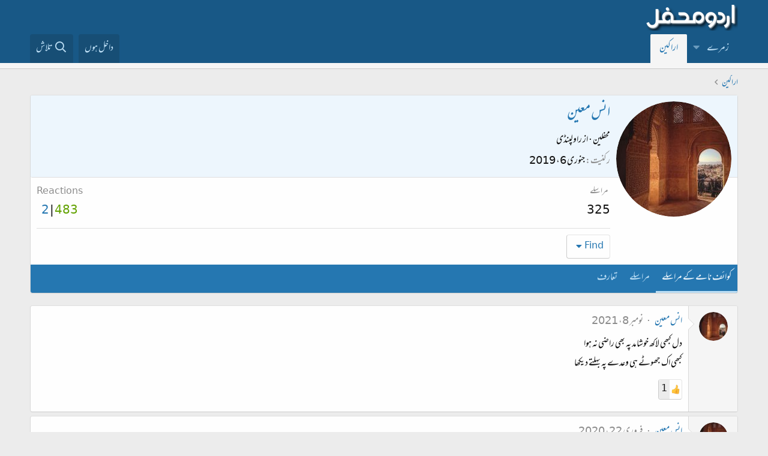

--- FILE ---
content_type: text/html; charset=utf-8
request_url: https://www.urduweb.org/mehfil/members/%D8%A7%D9%86%D8%B3-%D9%85%D8%B9%DB%8C%D9%86.19553/
body_size: 22638
content:
<!DOCTYPE html>
<html id="XF" lang="ur-PK" dir="RTL"
	data-app="public"
	data-template="member_view"
	data-container-key=""
	data-content-key=""
	data-logged-in="false"
	data-cookie-prefix="xfa1_"
	data-csrf="1769967217,b08dd82be0ffd27a9622e22234de162f"
	class="has-no-js template-member_view"
	>
<head>
	<meta charset="utf-8" />
	<meta http-equiv="X-UA-Compatible" content="IE=Edge" />
	<meta name="viewport" content="width=device-width, initial-scale=1, viewport-fit=cover">

	
	
	

	<title>انس معین | اردو محفل فورم</title>

	<link rel="manifest" href="/mehfil/webmanifest.php">
	
		<meta name="theme-color" content="#185886" />
	

	<meta name="apple-mobile-web-app-title" content="اردو محفل فورم">
	
		<link rel="apple-touch-icon" href="/mehfil/styles/logo.png" />
	

	
		<meta property="og:url" content="https://www.urduweb.org/mehfil/members/%D8%A7%D9%86%D8%B3-%D9%85%D8%B9%DB%8C%D9%86.19553/" />
	
		<link rel="canonical" href="https://www.urduweb.org/mehfil/members/%D8%A7%D9%86%D8%B3-%D9%85%D8%B9%DB%8C%D9%86.19553/" />
	
		
		<meta property="og:image" content="https://www.urduweb.org/mehfil/data/avatars/o/19/19553.jpg?1581741486" />
		<meta property="twitter:image" content="https://www.urduweb.org/mehfil/data/avatars/o/19/19553.jpg?1581741486" />
		<meta property="twitter:card" content="summary" />
	
	

	
		
	
	
	<meta property="og:site_name" content="اردو محفل فورم" />


	
	
		
	
	
	<meta property="og:type" content="website" />


	
	
		
	
	
	
		<meta property="og:title" content="انس معین" />
		<meta property="twitter:title" content="انس معین" />
	


	
	
	
	

	
	

	


	<link rel="preload" href="/mehfil/styles/fonts/fa/fa-regular-400.woff2?_v=5.15.3" as="font" type="font/woff2" crossorigin="anonymous" />


	<link rel="preload" href="/mehfil/styles/fonts/fa/fa-solid-900.woff2?_v=5.15.3" as="font" type="font/woff2" crossorigin="anonymous" />


<link rel="preload" href="/mehfil/styles/fonts/fa/fa-brands-400.woff2?_v=5.15.3" as="font" type="font/woff2" crossorigin="anonymous" />

	<link rel="stylesheet" href="/mehfil/css.php?css=public%3Anormalize.css%2Cpublic%3Afa.css%2Cpublic%3Acore.less%2Cpublic%3Aapp.less&amp;s=4&amp;l=2&amp;d=1753039658&amp;k=cdf835edfda90f523aa323f365e513fb324ae6d0" />

	<link rel="stylesheet" href="/mehfil/css.php?css=public%3AUrduEditor.ime.less%2Cpublic%3Amember.less%2Cpublic%3Amessage.less%2Cpublic%3Asv_contentratings.less%2Cpublic%3Aextra.less&amp;s=4&amp;l=2&amp;d=1753039658&amp;k=73c760db85d9ba23c921993e747f8c78c12dc1fa" />

	
		<script src="/mehfil/js/xf/preamble.min.js?_v=bced8db0"></script>
	


	
	
	<script async src="https://www.googletagmanager.com/gtag/js?id=UA-282339-2"></script>
	<script>
		window.dataLayer = window.dataLayer || [];
		function gtag(){dataLayer.push(arguments);}
		gtag('js', new Date());
		gtag('config', 'UA-282339-2', {
			// 
			
			
		});
	</script>








	<link rel="preconnect" href="https://fonts.gstatic.com">
	<link rel="stylesheet" href="https://fonts.googleapis.com/css2?family=Amiri&amp;family=Amiri+Quran&amp;family=Aref+Ruqaa&amp;family=Aref+Ruqaa+Ink&amp;family=Scheherazade">




<script class="js-klEditorTemplates" type="application/json">
	[]
</script>
</head>
<body data-template="member_view">

<div class="p-pageWrapper" id="top">





<header class="p-header" id="header">
	<div class="p-header-inner">
		<div class="p-header-content">

			<div class="p-header-logo p-header-logo--image">
				<a href="/mehfil/">
					<img src="/mehfil/styles/logo.png" srcset="" alt="اردو محفل فورم"
						width="" height="" />
				</a>
			</div>

			
		</div>
	</div>
</header>





	<div class="p-navSticky p-navSticky--primary" data-xf-init="sticky-header">
		
	<nav class="p-nav">
		<div class="p-nav-inner">
			<button type="button" class="button--plain p-nav-menuTrigger button" data-xf-click="off-canvas" data-menu=".js-headerOffCanvasMenu" tabindex="0" aria-label="Menu"><span class="button-text">
				<i aria-hidden="true"></i>
			</span></button>

			<div class="p-nav-smallLogo">
				<a href="/mehfil/">
					<img src="/mehfil/styles/logo.png" srcset="" alt="اردو محفل فورم"
						width="" height="" />
				</a>
			</div>

			<div class="p-nav-scroller hScroller" data-xf-init="h-scroller" data-auto-scroll=".p-navEl.is-selected">
				<div class="hScroller-scroll">
					<ul class="p-nav-list js-offCanvasNavSource">
					
						<li>
							
	<div class="p-navEl " data-has-children="true">
		

			
	
	<a href="/mehfil/"
		class="p-navEl-link p-navEl-link--splitMenu "
		
		
		data-nav-id="forums">زمرے</a>


			<a data-xf-key="1"
				data-xf-click="menu"
				data-menu-pos-ref="< .p-navEl"
				class="p-navEl-splitTrigger"
				role="button"
				tabindex="0"
				aria-label="Toggle expanded"
				aria-expanded="false"
				aria-haspopup="true"></a>

		
		
			<div class="menu menu--structural" data-menu="menu" aria-hidden="true">
				<div class="menu-content">
					
						
	
	
	<a href="/mehfil/search/?type=post"
		class="menu-linkRow u-indentDepth0 js-offCanvasCopy "
		
		
		data-nav-id="searchForums">زمروں میں تلاش</a>

	

					
				</div>
			</div>
		
	</div>

						</li>
					
						<li>
							
	<div class="p-navEl is-selected" >
		

			
	
	<a href="/mehfil/members/"
		class="p-navEl-link "
		
		data-xf-key="2"
		data-nav-id="members">اراکین</a>


			

		
		
	</div>

						</li>
					
					</ul>
				</div>
			</div>

			<div class="p-nav-opposite">
				<div class="p-navgroup p-account p-navgroup--guest">
					
						<a href="/mehfil/login/" class="p-navgroup-link p-navgroup-link--textual p-navgroup-link--logIn"
							data-xf-click="overlay" data-follow-redirects="on">
							<span class="p-navgroup-linkText">داخل ہوں</span>
						</a>
						
					
				</div>

				<div class="p-navgroup p-discovery">
					

					
						<a href="/mehfil/search/"
							class="p-navgroup-link p-navgroup-link--iconic p-navgroup-link--search"
							data-xf-click="menu"
							data-xf-key="/"
							aria-label="تلاش"
							aria-expanded="false"
							aria-haspopup="true"
							title="تلاش">
							<i aria-hidden="true"></i>
							<span class="p-navgroup-linkText">تلاش</span>
						</a>
						<div class="menu menu--structural menu--wide" data-menu="menu" aria-hidden="true">
							<form action="/mehfil/search/search" method="post"
								class="menu-content"
								data-xf-init="quick-search">

								<h3 class="menu-header">تلاش</h3>
								
								<div class="menu-row">
									
										<input type="text" class="input" name="keywords" placeholder="تلاش…" aria-label="تلاش" data-menu-autofocus="true" />
									
								</div>

								
								<div class="menu-row">
									<label class="iconic"><input type="checkbox"  name="c[title_only]" value="1" /><i aria-hidden="true"></i><span class="iconic-label">عنوانات میں تلاش

												
													<span tabindex="0" role="button"
														data-xf-init="tooltip" data-trigger="hover focus click" title="ٹیگ میں بھی تلاش ہو گی">

														<i class="fa--xf far fa-question-circle u-muted u-smaller" aria-hidden="true"></i>
													</span></span></label>

								</div>
								
								<div class="menu-row">
									<div class="inputGroup">
										<span class="inputGroup-text" id="ctrl_search_menu_by_member">از:</span>
										<input type="text" class="input" name="c[users]" data-xf-init="auto-complete" placeholder="رکن" aria-labelledby="ctrl_search_menu_by_member" />
									</div>
								</div>
								<div class="menu-footer">
									<span class="menu-footer-controls">
										<button type="submit" class="button--primary button button--icon button--icon--search"><span class="button-text">تلاش</span></button>
										<a href="/mehfil/search/" class="button"><span class="button-text">مفصل تلاش…</span></a>
									</span>
								</div>

								<input type="hidden" name="_xfToken" value="1769967217,b08dd82be0ffd27a9622e22234de162f" />
							</form>
						</div>
					
				</div>
			</div>
		</div>
	</nav>

	</div>
	
	
		<div class="p-sectionLinks p-sectionLinks--empty"></div>
	



<div class="offCanvasMenu offCanvasMenu--nav js-headerOffCanvasMenu" data-menu="menu" aria-hidden="true" data-ocm-builder="navigation">
	<div class="offCanvasMenu-backdrop" data-menu-close="true"></div>
	<div class="offCanvasMenu-content">
		<div class="offCanvasMenu-header">
			Menu
			<a class="offCanvasMenu-closer" data-menu-close="true" role="button" tabindex="0" aria-label="بند کریں"></a>
		</div>
		
			<div class="p-offCanvasRegisterLink">
				<div class="offCanvasMenu-linkHolder">
					<a href="/mehfil/login/" class="offCanvasMenu-link" data-xf-click="overlay" data-menu-close="true">
						داخل ہوں
					</a>
				</div>
				<hr class="offCanvasMenu-separator" />
				
			</div>
		
		<div class="js-offCanvasNavTarget"></div>
		<div class="offCanvasMenu-installBanner js-installPromptContainer" style="display: none;" data-xf-init="install-prompt">
			<div class="offCanvasMenu-installBanner-header">Install the app</div>
			<button type="button" class="js-installPromptButton button"><span class="button-text">Install</span></button>
		</div>
	</div>
</div>

<div class="p-body">
	<div class="p-body-inner">
		<!--XF:EXTRA_OUTPUT-->

		

		

		
		
	
		<ul class="p-breadcrumbs "
			itemscope itemtype="https://schema.org/BreadcrumbList">
		
			

			
			

			

			
				
				
	<li itemprop="itemListElement" itemscope itemtype="https://schema.org/ListItem">
		<a href="/mehfil/members/" itemprop="item">
			<span itemprop="name">اراکین</span>
		</a>
		<meta itemprop="position" content="1" />
	</li>

			
			

		
		</ul>
	

		

		
	<noscript class="js-jsWarning"><div class="blockMessage blockMessage--important blockMessage--iconic u-noJsOnly">JavaScript is disabled. For a better experience, please enable JavaScript in your browser before proceeding.</div></noscript>

		
	<div class="blockMessage blockMessage--important blockMessage--iconic js-browserWarning" style="display: none">You are using an out of date browser. It  may not display this or other websites correctly.<br />You should upgrade or use an <a href="https://www.google.com/chrome/" target="_blank" rel="noopener">alternative browser</a>.</div>


		

		<div class="p-body-main  ">
			
			<div class="p-body-contentCol"></div>
			

			

			<div class="p-body-content">
				
				<div class="p-body-pageContent">






	
	
	
	
	
		
	
	
	


	
	
		
	
	
	


	
	
		
	
	
	


	






<div class="block">
	<div class="block-container">
		<div class="block-body">
			<div class="memberHeader ">
				
			<div class="memberProfileBanner memberHeader-main memberProfileBanner-u19553-l" data-toggle-class="memberHeader--withBanner"  >
					<div class="memberHeader-mainContent">
						<span class="memberHeader-avatar">
							<span class="avatarWrapper">
								<a href="/mehfil/data/avatars/o/19/19553.jpg?1581741486" class="avatar avatar--l" data-user-id="19553">
			<img src="/mehfil/data/avatars/l/19/19553.jpg?1581741486"  alt="انس معین" class="avatar-u19553-l" width="192" height="192" loading="lazy" /> 
		</a>
								
							</span>
						</span>
						<div class="memberHeader-content memberHeader-content--info">
						

						<h1 class="memberHeader-name">
							<span class="memberHeader-nameWrapper">
								<span class="username " dir="auto" data-user-id="19553">انس معین</span>
							</span>
							
						</h1>

						

						<div class="memberHeader-blurbContainer">
							<div class="memberHeader-blurb" dir="auto" ><span class="userTitle" dir="auto">محفلین</span> <span role="presentation" aria-hidden="true">&middot;</span> <span class="muted">از</span> <a href="/mehfil/misc/location-info?location=%D8%B1%D8%A7%D9%88%D9%84%D9%BE%D9%86%DA%88%DB%8C" class="u-concealed" target="_blank" rel="nofollow noreferrer">راولپنڈی</a></div>

							<div class="memberHeader-blurb">
								<dl class="pairs pairs--inline">
									<dt>رکنیت</dt>
									<dd><time  class="u-dt" dir="auto" datetime="2019-01-06T08:24:03+0000" data-time="1546763043" data-date-string="جنوری 6، 2019" data-time-string="8:24 صبح" title="جنوری 6، 2019 8:24 صبح">جنوری 6، 2019</time></dd>
								</dl>
							</div>

							
						</div>
					</div>
					</div>
				</div>
		

				<div class="memberHeader-content">
					<div class="memberHeader-stats">
						<div class="pairJustifier">
							
	
	
	<dl class="pairs pairs--rows pairs--rows--centered fauxBlockLink">
		<dt>مراسلے</dt>
		<dd>
			<a href="/mehfil/search/member?user_id=19553" class="fauxBlockLink-linkRow u-concealed">
				325
			</a>
		</dd>
	</dl>
	
	
	





	

	
		
			

			<dl class="pairs pairs--rows pairs--rows--centered">
				<dt title="Reactions received">Reactions</dt>

				<dd class="rating-summary ">
					
						
							
						
							
								<span class="rating-summary__count">
									<a href="/mehfil/members/%D8%A7%D9%86%D8%B3-%D9%85%D8%B9%DB%8C%D9%86.19553/ratings?reaction_category_id=3"
									   rel="nofollow"
									   class="sv-rating-type-category3--text"
									   title="Positive 483"
									   data-xf-click="overlay" data-cache="false"
                                    >483</a>
								</span>
							
						
							
								<span class="rating-summary__count">
									<a href="/mehfil/members/%D8%A7%D9%86%D8%B3-%D9%85%D8%B9%DB%8C%D9%86.19553/ratings?reaction_category_id=2"
									   rel="nofollow"
									   class="sv-rating-type-category2--text"
									   title="Neutral 2"
									   data-xf-click="overlay" data-cache="false"
                                    >2</a>
								</span>
							
						
							
						
					
				</dd>
			</dl>
		
	


	
	
	
	

						</div>
					</div>

					
						<hr class="memberHeader-separator" />

						<div class="memberHeader-buttons">
							
								
	
	

	

	
		<div class="buttonGroup">
		
			
			
			
				<div class="buttonGroup-buttonWrapper">
					<button type="button" class="button--link menuTrigger button" data-xf-click="menu" aria-expanded="false" aria-haspopup="true"><span class="button-text">Find</span></button>
					<div class="menu" data-menu="menu" aria-hidden="true">
						<div class="menu-content">
							<h4 class="menu-header">Find content</h4>
							
							<a href="/mehfil/search/member?user_id=19553" rel="nofollow" class="menu-linkRow">انس معین کے ارسال کردہ تمام مواد</a>
							<a href="/mehfil/search/member?user_id=19553&amp;content=thread" rel="nofollow" class="menu-linkRow">انس معین کی شروع کردہ تمام لڑیاں</a>
							
						</div>
					</div>
				</div>
			
			
		
		</div>
		
	
	

							
						</div>
					
				</div>

			</div>
		</div>
		<h2 class="block-tabHeader block-tabHeader--memberTabs tabs hScroller"
			data-xf-init="tabs h-scroller"
			data-panes=".js-memberTabPanes"
			data-state="replace"
			role="tablist">
			<span class="hScroller-scroll">
				
				
					<a href="/mehfil/members/%D8%A7%D9%86%D8%B3-%D9%85%D8%B9%DB%8C%D9%86.19553/"
						class="tabs-tab is-active"
						role="tab"
						aria-controls="profile-posts">کوائف نامے کے مراسلے</a>
				

				

				<a href="/mehfil/members/%D8%A7%D9%86%D8%B3-%D9%85%D8%B9%DB%8C%D9%86.19553/recent-content"
					rel="nofollow"
					class="tabs-tab"
					id="recent-content"
					role="tab">مراسلے</a>

				

				<a href="/mehfil/members/%D8%A7%D9%86%D8%B3-%D9%85%D8%B9%DB%8C%D9%86.19553/about"
					class="tabs-tab"
					id="about"
					role="tab">تعارف</a>

				
				
			</span>
		</h2>
	</div>
</div>



<ul class="tabPanes js-memberTabPanes">
	
	
		<li class="is-active" role="tabpanel" id="profile-posts">
			

			
	


			<div class="block block--messages"
				data-xf-init="lightbox inline-mod"
				data-type="profile_post"
				data-href="/mehfil/inline-mod/">

				<div class="block-container">
					<div class="block-body js-replyNewMessageContainer">
						

						
							
								

	
	

	<article class="message message--simple  js-inlineModContainer"
		data-author="انس معین"
		data-content="profile-post-49263"
		id="js-profilePost-49263">

		<span class="u-anchorTarget" id="profile-post-49263"></span>
		<div class="message-inner">
			<div class="message-cell message-cell--user">
				
	<header itemscope itemtype="https://schema.org/Person" class="message-user">
		<meta itemprop="name" content="انس معین">
		<div class="message-avatar">
			<div class="message-avatar-wrapper">
				<a href="/mehfil/members/%D8%A7%D9%86%D8%B3-%D9%85%D8%B9%DB%8C%D9%86.19553/" class="avatar avatar--s" data-user-id="19553" data-xf-init="member-tooltip">
			<img src="/mehfil/data/avatars/s/19/19553.jpg?1581741486" srcset="/mehfil/data/avatars/m/19/19553.jpg?1581741486 2x" alt="انس معین" class="avatar-u19553-s" width="48" height="48" loading="lazy" itemprop="image" /> 
		</a>
			</div>
		</div>
		<span class="message-userArrow"></span>
	</header>

			</div>
			<div class="message-cell message-cell--main">
				<div class="message-main js-quickEditTarget">
					<div class="message-content js-messageContent">
						<header class="message-attribution message-attribution--plain">
							<ul class="listInline listInline--bullet">
								<li class="message-attribution-user">
									<a href="/mehfil/members/%D8%A7%D9%86%D8%B3-%D9%85%D8%B9%DB%8C%D9%86.19553/" class="avatar avatar--xxs" data-user-id="19553" data-xf-init="member-tooltip">
			<img src="/mehfil/data/avatars/s/19/19553.jpg?1581741486"  alt="انس معین" class="avatar-u19553-s" width="48" height="48" loading="lazy" /> 
		</a>
									<h4 class="attribution">
	
		<a href="/mehfil/members/%D8%A7%D9%86%D8%B3-%D9%85%D8%B9%DB%8C%D9%86.19553/" class="username " dir="auto" data-user-id="19553" data-xf-init="member-tooltip">انس معین</a>
	
</h4>
								</li>
								<li><a href="/mehfil/profile-posts/49263/" class="u-concealed" rel="nofollow"><time  class="u-dt" dir="auto" datetime="2021-11-08T17:34:43+0000" data-time="1636392883" data-date-string="نومبر 8، 2021" data-time-string="5:34 شام" title="نومبر 8، 2021 5:34 شام">نومبر 8، 2021</time></a></li>
							</ul>
						</header>

						
						
						

						<div class="lbContainer js-lbContainer"
							data-lb-id="profile-post-49263"
							data-lb-caption-desc="انس معین &middot; نومبر 8، 2021 5:34 شام">
							<article class="message-body">
								<div class="bbWrapper">دل کبھی لاکھ خوشامد پہ بھی راضی نہ ہوا<br />
کبھی اک جھوٹے ہی وعدے پہ بہلتے دیکھا</div>
							</article>

							
						</div>
					</div>

					<footer class="message-footer">
						<div class="message-actionBar actionBar">
							

							

						</div>

						<section class="message-responses js-messageResponses">



	
	<div class="sv-rating-bar sv-rating-bar--ratings-left js-ratingBar-profile_post49263 sv-rating-bar--under-controls ">
	
		
		
			
				
				
				
				
				<ul class="sv-rating-bar__ratings">
					
					
						
							
								
								
							
						
							
								
								
									
	

	<li class="sv-rating">
		<a data-xf-click="overlay" href="/mehfil/profile-posts/49263/reactions?reaction_id=1"
		   rel="nofollow"
			title="پسندیدہ"			
		    rel="nofollow"
			data-cache="false">
			<div class="sv-rating__icon">
				
	

	
		
			<img src="https://cdn.jsdelivr.net/joypixels/assets/6.5/png/unicode/64/1f44d.png"
				class="sv-rating-type-icon  sv-rating-type-icon1   sv-rating-type--small"
				alt="پسندیدہ"
				width="32" height="32"
				title="پسندیدہ"
				aria-hidden="true">
		
	

			</div>

			<div class="sv-rating__count">
				
				1
			</div>
		</a>
	</li>

								
							
								
								
							
								
								
							
								
								
							
								
								
							
								
								
							
								
								
							
								
								
							
						
							
								
								
							
								
								
							
								
								
							
						
							
								
								
							
								
								
							
								
								
							
								
								
							
						
					
				</ul>
			
		

		
	
	</div>
	





							
								<div class="js-replyNewMessageContainer"></div>
							

							
						</section>
					</footer>
				</div>
			</div>
		</div>
	</article>

							
								

	
	

	<article class="message message--simple  js-inlineModContainer"
		data-author="انس معین"
		data-content="profile-post-45455"
		id="js-profilePost-45455">

		<span class="u-anchorTarget" id="profile-post-45455"></span>
		<div class="message-inner">
			<div class="message-cell message-cell--user">
				
	<header itemscope itemtype="https://schema.org/Person" class="message-user">
		<meta itemprop="name" content="انس معین">
		<div class="message-avatar">
			<div class="message-avatar-wrapper">
				<a href="/mehfil/members/%D8%A7%D9%86%D8%B3-%D9%85%D8%B9%DB%8C%D9%86.19553/" class="avatar avatar--s" data-user-id="19553" data-xf-init="member-tooltip">
			<img src="/mehfil/data/avatars/s/19/19553.jpg?1581741486" srcset="/mehfil/data/avatars/m/19/19553.jpg?1581741486 2x" alt="انس معین" class="avatar-u19553-s" width="48" height="48" loading="lazy" itemprop="image" /> 
		</a>
			</div>
		</div>
		<span class="message-userArrow"></span>
	</header>

			</div>
			<div class="message-cell message-cell--main">
				<div class="message-main js-quickEditTarget">
					<div class="message-content js-messageContent">
						<header class="message-attribution message-attribution--plain">
							<ul class="listInline listInline--bullet">
								<li class="message-attribution-user">
									<a href="/mehfil/members/%D8%A7%D9%86%D8%B3-%D9%85%D8%B9%DB%8C%D9%86.19553/" class="avatar avatar--xxs" data-user-id="19553" data-xf-init="member-tooltip">
			<img src="/mehfil/data/avatars/s/19/19553.jpg?1581741486"  alt="انس معین" class="avatar-u19553-s" width="48" height="48" loading="lazy" /> 
		</a>
									<h4 class="attribution">
	
		<a href="/mehfil/members/%D8%A7%D9%86%D8%B3-%D9%85%D8%B9%DB%8C%D9%86.19553/" class="username " dir="auto" data-user-id="19553" data-xf-init="member-tooltip">انس معین</a>
	
</h4>
								</li>
								<li><a href="/mehfil/profile-posts/45455/" class="u-concealed" rel="nofollow"><time  class="u-dt" dir="auto" datetime="2020-02-22T17:07:56+0000" data-time="1582391276" data-date-string="فروری 22، 2020" data-time-string="5:07 شام" title="فروری 22، 2020 5:07 شام">فروری 22، 2020</time></a></li>
							</ul>
						</header>

						
						
						

						<div class="lbContainer js-lbContainer"
							data-lb-id="profile-post-45455"
							data-lb-caption-desc="انس معین &middot; فروری 22، 2020 5:07 شام">
							<article class="message-body">
								<div class="bbWrapper">ہم جہاں میں تیری تصویر لئے پھرتے ہیں</div>
							</article>

							
						</div>
					</div>

					<footer class="message-footer">
						<div class="message-actionBar actionBar">
							

							

						</div>

						<section class="message-responses js-messageResponses">



	
	<div class="sv-rating-bar sv-rating-bar--ratings-left js-ratingBar-profile_post45455 sv-rating-bar--under-controls ">
	
		
		
			
				
				
				
				
				<ul class="sv-rating-bar__ratings">
					
					
						
							
								
								
							
						
							
								
								
									
	

	<li class="sv-rating">
		<a data-xf-click="overlay" href="/mehfil/profile-posts/45455/reactions?reaction_id=1"
		   rel="nofollow"
			title="پسندیدہ"			
		    rel="nofollow"
			data-cache="false">
			<div class="sv-rating__icon">
				
	

	
		
			<img src="https://cdn.jsdelivr.net/joypixels/assets/6.5/png/unicode/64/1f44d.png"
				class="sv-rating-type-icon  sv-rating-type-icon1   sv-rating-type--small"
				alt="پسندیدہ"
				width="32" height="32"
				title="پسندیدہ"
				aria-hidden="true">
		
	

			</div>

			<div class="sv-rating__count">
				
				2
			</div>
		</a>
	</li>

								
							
								
								
							
								
								
							
								
								
							
								
								
							
								
								
							
								
								
							
								
								
							
						
							
								
								
							
								
								
							
								
								
							
						
							
								
								
							
								
								
							
								
								
							
								
								
							
						
					
				</ul>
			
		

		
	
	</div>
	





							
								<div class="js-replyNewMessageContainer"></div>
							

							
						</section>
					</footer>
				</div>
			</div>
		</div>
	</article>

							
								

	
	

	<article class="message message--simple  js-inlineModContainer"
		data-author="انس معین"
		data-content="profile-post-45418"
		id="js-profilePost-45418">

		<span class="u-anchorTarget" id="profile-post-45418"></span>
		<div class="message-inner">
			<div class="message-cell message-cell--user">
				
	<header itemscope itemtype="https://schema.org/Person" class="message-user">
		<meta itemprop="name" content="انس معین">
		<div class="message-avatar">
			<div class="message-avatar-wrapper">
				<a href="/mehfil/members/%D8%A7%D9%86%D8%B3-%D9%85%D8%B9%DB%8C%D9%86.19553/" class="avatar avatar--s" data-user-id="19553" data-xf-init="member-tooltip">
			<img src="/mehfil/data/avatars/s/19/19553.jpg?1581741486" srcset="/mehfil/data/avatars/m/19/19553.jpg?1581741486 2x" alt="انس معین" class="avatar-u19553-s" width="48" height="48" loading="lazy" itemprop="image" /> 
		</a>
			</div>
		</div>
		<span class="message-userArrow"></span>
	</header>

			</div>
			<div class="message-cell message-cell--main">
				<div class="message-main js-quickEditTarget">
					<div class="message-content js-messageContent">
						<header class="message-attribution message-attribution--plain">
							<ul class="listInline listInline--bullet">
								<li class="message-attribution-user">
									<a href="/mehfil/members/%D8%A7%D9%86%D8%B3-%D9%85%D8%B9%DB%8C%D9%86.19553/" class="avatar avatar--xxs" data-user-id="19553" data-xf-init="member-tooltip">
			<img src="/mehfil/data/avatars/s/19/19553.jpg?1581741486"  alt="انس معین" class="avatar-u19553-s" width="48" height="48" loading="lazy" /> 
		</a>
									<h4 class="attribution">
	
		<a href="/mehfil/members/%D8%A7%D9%86%D8%B3-%D9%85%D8%B9%DB%8C%D9%86.19553/" class="username " dir="auto" data-user-id="19553" data-xf-init="member-tooltip">انس معین</a>
	
</h4>
								</li>
								<li><a href="/mehfil/profile-posts/45418/" class="u-concealed" rel="nofollow"><time  class="u-dt" dir="auto" datetime="2020-02-15T04:39:12+0000" data-time="1581741552" data-date-string="فروری 15، 2020" data-time-string="4:39 صبح" title="فروری 15، 2020 4:39 صبح">فروری 15، 2020</time></a></li>
							</ul>
						</header>

						
						
						

						<div class="lbContainer js-lbContainer"
							data-lb-id="profile-post-45418"
							data-lb-caption-desc="انس معین &middot; فروری 15، 2020 4:39 صبح">
							<article class="message-body">
								<div class="bbWrapper">کبھی ہم ان کو کبھی اپنے گھر کو دیکھتے ہیں</div>
							</article>

							
						</div>
					</div>

					<footer class="message-footer">
						<div class="message-actionBar actionBar">
							

							

						</div>

						<section class="message-responses js-messageResponses">



	
	<div class="sv-rating-bar sv-rating-bar--ratings-left js-ratingBar-profile_post45418 sv-rating-bar--under-controls ">
	
		
		
			
				
				
				
				
				<ul class="sv-rating-bar__ratings">
					
					
						
							
								
								
							
						
							
								
								
									
	

	<li class="sv-rating">
		<a data-xf-click="overlay" href="/mehfil/profile-posts/45418/reactions?reaction_id=1"
		   rel="nofollow"
			title="پسندیدہ"			
		    rel="nofollow"
			data-cache="false">
			<div class="sv-rating__icon">
				
	

	
		
			<img src="https://cdn.jsdelivr.net/joypixels/assets/6.5/png/unicode/64/1f44d.png"
				class="sv-rating-type-icon  sv-rating-type-icon1   sv-rating-type--small"
				alt="پسندیدہ"
				width="32" height="32"
				title="پسندیدہ"
				aria-hidden="true">
		
	

			</div>

			<div class="sv-rating__count">
				
				1
			</div>
		</a>
	</li>

								
							
								
								
							
								
								
							
								
								
							
								
								
							
								
								
							
								
								
							
								
								
							
						
							
								
								
							
								
								
							
								
								
							
						
							
								
								
							
								
								
							
								
								
							
								
								
							
						
					
				</ul>
			
		

		
	
	</div>
	





							
								
								<div class="js-replyNewMessageContainer">
									
										

	

	<div class="message-responseRow ">
		<div class="comment"
			data-author="سید عمران"
			data-content="profile-post-comment-72959"
			id="js-profilePostComment-72959">

			<div class="comment-inner">
				<span class="comment-avatar">
					<a href="/mehfil/members/%D8%B3%DB%8C%D8%AF-%D8%B9%D9%85%D8%B1%D8%A7%D9%86.13386/" class="avatar avatar--xxs" data-user-id="13386" data-xf-init="member-tooltip">
			<img src="/mehfil/data/avatars/s/13/13386.jpg?1636091726"  alt="سید عمران" class="avatar-u13386-s" width="48" height="48" loading="lazy" /> 
		</a>
				</span>
				<div class="comment-main">
					<span class="u-anchorTarget" id="profile-post-comment-72959"></span>
					<div class="js-quickEditTargetComment">
						<div class="comment-content">
							
							
							

							<div class="comment-contentWrapper">
								<a href="/mehfil/members/%D8%B3%DB%8C%D8%AF-%D8%B9%D9%85%D8%B1%D8%A7%D9%86.13386/" class="username  comment-user" dir="auto" data-user-id="13386" data-xf-init="member-tooltip">سید عمران</a>
								<div class="lbContainer js-lbContainer"
									data-lb-id="profile-post-comment-72959"
									data-lb-caption-desc="سید عمران &middot; فروری 15، 2020 5:44 صبح">
									<article class="comment-body">
										<div class="bbWrapper">آنے کا ہم نے کہا تھا، ُبلا نہ جانے کس کو لیا!!!</div>
									</article>
									
								</div>
							</div>
						</div>

						<footer class="comment-footer">
							<div class="comment-actionBar actionBar">
								<div class="actionBar-set actionBar-set--internal">
									<span class="actionBar-action"><time  class="u-dt" dir="auto" datetime="2020-02-15T05:44:59+0000" data-time="1581745499" data-date-string="فروری 15، 2020" data-time-string="5:44 صبح" title="فروری 15، 2020 5:44 صبح">فروری 15، 2020</time></span>
									

									
									
									
									
									
									
									
									

									
								</div>
								
							</div>




	
	<div class="sv-rating-bar sv-rating-bar--ratings-left js-ratingBar-profile_post_comment72959 sv-rating-bar--under-controls ">
	
		
		

		
	
	</div>
	




						</footer>

					</div>
				</div>
			</div>
		</div>
	</div>

									
										

	

	<div class="message-responseRow ">
		<div class="comment"
			data-author="انس معین"
			data-content="profile-post-comment-72964"
			id="js-profilePostComment-72964">

			<div class="comment-inner">
				<span class="comment-avatar">
					<a href="/mehfil/members/%D8%A7%D9%86%D8%B3-%D9%85%D8%B9%DB%8C%D9%86.19553/" class="avatar avatar--xxs" data-user-id="19553" data-xf-init="member-tooltip">
			<img src="/mehfil/data/avatars/s/19/19553.jpg?1581741486"  alt="انس معین" class="avatar-u19553-s" width="48" height="48" loading="lazy" /> 
		</a>
				</span>
				<div class="comment-main">
					<span class="u-anchorTarget" id="profile-post-comment-72964"></span>
					<div class="js-quickEditTargetComment">
						<div class="comment-content">
							
							
							

							<div class="comment-contentWrapper">
								<a href="/mehfil/members/%D8%A7%D9%86%D8%B3-%D9%85%D8%B9%DB%8C%D9%86.19553/" class="username  comment-user" dir="auto" data-user-id="19553" data-xf-init="member-tooltip">انس معین</a>
								<div class="lbContainer js-lbContainer"
									data-lb-id="profile-post-comment-72964"
									data-lb-caption-desc="انس معین &middot; فروری 15، 2020 2:08 شام">
									<article class="comment-body">
										<div class="bbWrapper"><a href="https://www.urduweb.org/mehfil/members/13386/" class="username" data-user-id="13386" data-username="سید عمران" data-xf-init="member-tooltip">سید عمران</a> چلے بھی آؤ کہ گلشن کا کاروبار چلے</div>
									</article>
									
								</div>
							</div>
						</div>

						<footer class="comment-footer">
							<div class="comment-actionBar actionBar">
								<div class="actionBar-set actionBar-set--internal">
									<span class="actionBar-action"><time  class="u-dt" dir="auto" datetime="2020-02-15T14:08:22+0000" data-time="1581775702" data-date-string="فروری 15، 2020" data-time-string="2:08 شام" title="فروری 15، 2020 2:08 شام">فروری 15، 2020</time></span>
									

									
									
									
									
									
									
									
									

									
								</div>
								
							</div>




	
	<div class="sv-rating-bar sv-rating-bar--ratings-left js-ratingBar-profile_post_comment72964 sv-rating-bar--under-controls ">
	
		
		
			
				
				
				
				
				<ul class="sv-rating-bar__ratings">
					
					
						
							
								
								
							
						
							
								
								
									
	

	<li class="sv-rating">
		<a data-xf-click="overlay" href="/mehfil/profile-posts/comments/72964/reactions?reaction_id=1"
		   rel="nofollow"
			title="پسندیدہ"			
		    rel="nofollow"
			data-cache="false">
			<div class="sv-rating__icon">
				
	

	
		
			<img src="https://cdn.jsdelivr.net/joypixels/assets/6.5/png/unicode/64/1f44d.png"
				class="sv-rating-type-icon  sv-rating-type-icon1   sv-rating-type--small"
				alt="پسندیدہ"
				width="32" height="32"
				title="پسندیدہ"
				aria-hidden="true">
		
	

			</div>

			<div class="sv-rating__count">
				
				1
			</div>
		</a>
	</li>

								
							
								
								
							
								
								
							
								
								
							
								
								
							
								
								
							
								
								
							
								
								
							
						
							
								
								
							
								
								
							
								
								
							
						
							
								
								
							
								
								
							
								
								
							
								
								
							
						
					
				</ul>
			
		

		
	
	</div>
	




						</footer>

					</div>
				</div>
			</div>
		</div>
	</div>

									
								</div>
							

							
						</section>
					</footer>
				</div>
			</div>
		</div>
	</article>

							
								

	
	

	<article class="message message--simple  js-inlineModContainer"
		data-author="انس معین"
		data-content="profile-post-45402"
		id="js-profilePost-45402">

		<span class="u-anchorTarget" id="profile-post-45402"></span>
		<div class="message-inner">
			<div class="message-cell message-cell--user">
				
	<header itemscope itemtype="https://schema.org/Person" class="message-user">
		<meta itemprop="name" content="انس معین">
		<div class="message-avatar">
			<div class="message-avatar-wrapper">
				<a href="/mehfil/members/%D8%A7%D9%86%D8%B3-%D9%85%D8%B9%DB%8C%D9%86.19553/" class="avatar avatar--s" data-user-id="19553" data-xf-init="member-tooltip">
			<img src="/mehfil/data/avatars/s/19/19553.jpg?1581741486" srcset="/mehfil/data/avatars/m/19/19553.jpg?1581741486 2x" alt="انس معین" class="avatar-u19553-s" width="48" height="48" loading="lazy" itemprop="image" /> 
		</a>
			</div>
		</div>
		<span class="message-userArrow"></span>
	</header>

			</div>
			<div class="message-cell message-cell--main">
				<div class="message-main js-quickEditTarget">
					<div class="message-content js-messageContent">
						<header class="message-attribution message-attribution--plain">
							<ul class="listInline listInline--bullet">
								<li class="message-attribution-user">
									<a href="/mehfil/members/%D8%A7%D9%86%D8%B3-%D9%85%D8%B9%DB%8C%D9%86.19553/" class="avatar avatar--xxs" data-user-id="19553" data-xf-init="member-tooltip">
			<img src="/mehfil/data/avatars/s/19/19553.jpg?1581741486"  alt="انس معین" class="avatar-u19553-s" width="48" height="48" loading="lazy" /> 
		</a>
									<h4 class="attribution">
	
		<a href="/mehfil/members/%D8%A7%D9%86%D8%B3-%D9%85%D8%B9%DB%8C%D9%86.19553/" class="username " dir="auto" data-user-id="19553" data-xf-init="member-tooltip">انس معین</a>
	
</h4>
								</li>
								<li><a href="/mehfil/profile-posts/45402/" class="u-concealed" rel="nofollow"><time  class="u-dt" dir="auto" datetime="2020-02-12T12:43:27+0000" data-time="1581511407" data-date-string="فروری 12، 2020" data-time-string="12:43 شام" title="فروری 12، 2020 12:43 شام">فروری 12، 2020</time></a></li>
							</ul>
						</header>

						
						
						

						<div class="lbContainer js-lbContainer"
							data-lb-id="profile-post-45402"
							data-lb-caption-desc="انس معین &middot; فروری 12، 2020 12:43 شام">
							<article class="message-body">
								<div class="bbWrapper">ان مولویوں سے کہہ دو جنت میں جا بسیں  اتنی جگہ نہیں ہے جہانِ داغ دار میں</div>
							</article>

							
						</div>
					</div>

					<footer class="message-footer">
						<div class="message-actionBar actionBar">
							

							

						</div>

						<section class="message-responses js-messageResponses">



	
	<div class="sv-rating-bar sv-rating-bar--ratings-left js-ratingBar-profile_post45402 sv-rating-bar--under-controls ">
	
		
		
			
				
				
				
				
				<ul class="sv-rating-bar__ratings">
					
					
						
							
								
								
							
						
							
								
								
									
	

	<li class="sv-rating">
		<a data-xf-click="overlay" href="/mehfil/profile-posts/45402/reactions?reaction_id=1"
		   rel="nofollow"
			title="پسندیدہ"			
		    rel="nofollow"
			data-cache="false">
			<div class="sv-rating__icon">
				
	

	
		
			<img src="https://cdn.jsdelivr.net/joypixels/assets/6.5/png/unicode/64/1f44d.png"
				class="sv-rating-type-icon  sv-rating-type-icon1   sv-rating-type--small"
				alt="پسندیدہ"
				width="32" height="32"
				title="پسندیدہ"
				aria-hidden="true">
		
	

			</div>

			<div class="sv-rating__count">
				
				3
			</div>
		</a>
	</li>

								
							
								
								
							
								
								
							
								
								
							
								
								
							
								
								
							
								
								
							
								
								
							
						
							
								
								
							
								
								
							
								
								
							
						
							
								
								
							
								
								
							
								
								
							
								
								
							
						
					
				</ul>
			
		

		
	
	</div>
	





							
								
									<div class="message-responseRow u-jsOnly js-commentLoader">
										<a href="/mehfil/profile-posts/45402/load-previous?before=1581525863"
											data-xf-click="comment-loader"
											data-container=".js-commentLoader"
											rel="nofollow">پچھلے تبصروں کی نمائش…</a>
									</div>
								
								<div class="js-replyNewMessageContainer">
									
										

	

	<div class="message-responseRow ">
		<div class="comment"
			data-author="فرقان احمد"
			data-content="profile-post-comment-72941"
			id="js-profilePostComment-72941">

			<div class="comment-inner">
				<span class="comment-avatar">
					<a href="/mehfil/members/%D9%81%D8%B1%D9%82%D8%A7%D9%86-%D8%A7%D8%AD%D9%85%D8%AF.7169/" class="avatar avatar--xxs" data-user-id="7169" data-xf-init="member-tooltip">
			<img src="/mehfil/data/avatars/s/7/7169.jpg?1564661162"  alt="فرقان احمد" class="avatar-u7169-s" width="48" height="48" loading="lazy" /> 
		</a>
				</span>
				<div class="comment-main">
					<span class="u-anchorTarget" id="profile-post-comment-72941"></span>
					<div class="js-quickEditTargetComment">
						<div class="comment-content">
							
							
							

							<div class="comment-contentWrapper">
								<a href="/mehfil/members/%D9%81%D8%B1%D9%82%D8%A7%D9%86-%D8%A7%D8%AD%D9%85%D8%AF.7169/" class="username  comment-user" dir="auto" data-user-id="7169" data-xf-init="member-tooltip">فرقان احمد</a>
								<div class="lbContainer js-lbContainer"
									data-lb-id="profile-post-comment-72941"
									data-lb-caption-desc="فرقان احمد &middot; فروری 12، 2020 4:44 شام">
									<article class="comment-body">
										<div class="bbWrapper">اوہ! آپ درست فرماتے ہیں۔</div>
									</article>
									
								</div>
							</div>
						</div>

						<footer class="comment-footer">
							<div class="comment-actionBar actionBar">
								<div class="actionBar-set actionBar-set--internal">
									<span class="actionBar-action"><time  class="u-dt" dir="auto" datetime="2020-02-12T16:44:23+0000" data-time="1581525863" data-date-string="فروری 12، 2020" data-time-string="4:44 شام" title="فروری 12، 2020 4:44 شام">فروری 12، 2020</time></span>
									

									
									
									
									
									
									
									
									

									
								</div>
								
							</div>




	
	<div class="sv-rating-bar sv-rating-bar--ratings-left js-ratingBar-profile_post_comment72941 sv-rating-bar--under-controls ">
	
		
		
			
				
				
				
				
				<ul class="sv-rating-bar__ratings">
					
					
						
							
								
								
							
						
							
								
								
									
	

	<li class="sv-rating">
		<a data-xf-click="overlay" href="/mehfil/profile-posts/comments/72941/reactions?reaction_id=1"
		   rel="nofollow"
			title="پسندیدہ"			
		    rel="nofollow"
			data-cache="false">
			<div class="sv-rating__icon">
				
	

	
		
			<img src="https://cdn.jsdelivr.net/joypixels/assets/6.5/png/unicode/64/1f44d.png"
				class="sv-rating-type-icon  sv-rating-type-icon1   sv-rating-type--small"
				alt="پسندیدہ"
				width="32" height="32"
				title="پسندیدہ"
				aria-hidden="true">
		
	

			</div>

			<div class="sv-rating__count">
				
				3
			</div>
		</a>
	</li>

								
							
								
								
							
								
								
							
								
								
							
								
								
							
								
								
							
								
								
							
								
								
							
						
							
								
								
							
								
								
							
								
								
							
						
							
								
								
							
								
								
							
								
								
							
								
								
							
						
					
				</ul>
			
		

		
	
	</div>
	




						</footer>

					</div>
				</div>
			</div>
		</div>
	</div>

									
										

	

	<div class="message-responseRow ">
		<div class="comment"
			data-author="جاسم محمد"
			data-content="profile-post-comment-72943"
			id="js-profilePostComment-72943">

			<div class="comment-inner">
				<span class="comment-avatar">
					<a href="/mehfil/members/%D8%AC%D8%A7%D8%B3%D9%85-%D9%85%D8%AD%D9%85%D8%AF.18802/" class="avatar avatar--xxs" data-user-id="18802" data-xf-init="member-tooltip">
			<img src="/mehfil/data/avatars/s/18/18802.jpg?1647725354"  alt="جاسم محمد" class="avatar-u18802-s" width="48" height="48" loading="lazy" /> 
		</a>
				</span>
				<div class="comment-main">
					<span class="u-anchorTarget" id="profile-post-comment-72943"></span>
					<div class="js-quickEditTargetComment">
						<div class="comment-content">
							
							
							

							<div class="comment-contentWrapper">
								<a href="/mehfil/members/%D8%AC%D8%A7%D8%B3%D9%85-%D9%85%D8%AD%D9%85%D8%AF.18802/" class="username  comment-user" dir="auto" data-user-id="18802" data-xf-init="member-tooltip">جاسم محمد</a>
								<div class="lbContainer js-lbContainer"
									data-lb-id="profile-post-comment-72943"
									data-lb-caption-desc="جاسم محمد &middot; فروری 12، 2020 8:20 شام">
									<article class="comment-body">
										<div class="bbWrapper">جنت دوزخ اسی دنیا میں ہے۔  جوانی جنت بڑھاپا دوزخ ہے۔</div>
									</article>
									
								</div>
							</div>
						</div>

						<footer class="comment-footer">
							<div class="comment-actionBar actionBar">
								<div class="actionBar-set actionBar-set--internal">
									<span class="actionBar-action"><time  class="u-dt" dir="auto" datetime="2020-02-12T20:20:24+0000" data-time="1581538824" data-date-string="فروری 12، 2020" data-time-string="8:20 شام" title="فروری 12، 2020 8:20 شام">فروری 12، 2020</time></span>
									

									
									
									
									
									
									
									
									

									
								</div>
								
							</div>




	
	<div class="sv-rating-bar sv-rating-bar--ratings-left js-ratingBar-profile_post_comment72943 sv-rating-bar--under-controls ">
	
		
		
			
				
				
				
				
				<ul class="sv-rating-bar__ratings">
					
					
						
							
								
								
							
						
							
								
								
									
	

	<li class="sv-rating">
		<a data-xf-click="overlay" href="/mehfil/profile-posts/comments/72943/reactions?reaction_id=1"
		   rel="nofollow"
			title="پسندیدہ"			
		    rel="nofollow"
			data-cache="false">
			<div class="sv-rating__icon">
				
	

	
		
			<img src="https://cdn.jsdelivr.net/joypixels/assets/6.5/png/unicode/64/1f44d.png"
				class="sv-rating-type-icon  sv-rating-type-icon1   sv-rating-type--small"
				alt="پسندیدہ"
				width="32" height="32"
				title="پسندیدہ"
				aria-hidden="true">
		
	

			</div>

			<div class="sv-rating__count">
				
				2
			</div>
		</a>
	</li>

								
							
								
								
							
								
								
							
								
								
							
								
								
							
								
								
							
								
								
							
								
								
							
						
							
								
								
							
								
								
							
								
								
							
						
							
								
								
							
								
								
							
								
								
							
								
								
							
						
					
				</ul>
			
		

		
	
	</div>
	




						</footer>

					</div>
				</div>
			</div>
		</div>
	</div>

									
										

	

	<div class="message-responseRow ">
		<div class="comment"
			data-author="یاقوت"
			data-content="profile-post-comment-72945"
			id="js-profilePostComment-72945">

			<div class="comment-inner">
				<span class="comment-avatar">
					<a href="/mehfil/members/%DB%8C%D8%A7%D9%82%D9%88%D8%AA.20145/" class="avatar avatar--xxs" data-user-id="20145" data-xf-init="member-tooltip">
			<img src="/mehfil/data/avatars/s/20/20145.jpg?1601176482"  alt="یاقوت" class="avatar-u20145-s" width="48" height="48" loading="lazy" /> 
		</a>
				</span>
				<div class="comment-main">
					<span class="u-anchorTarget" id="profile-post-comment-72945"></span>
					<div class="js-quickEditTargetComment">
						<div class="comment-content">
							
							
							

							<div class="comment-contentWrapper">
								<a href="/mehfil/members/%DB%8C%D8%A7%D9%82%D9%88%D8%AA.20145/" class="username  comment-user" dir="auto" data-user-id="20145" data-xf-init="member-tooltip">یاقوت</a>
								<div class="lbContainer js-lbContainer"
									data-lb-id="profile-post-comment-72945"
									data-lb-caption-desc="یاقوت &middot; فروری 13، 2020 6:11 صبح">
									<article class="comment-body">
										<div class="bbWrapper">انتہائی دکھ کی بات ۔۔۔۔۔۔۔۔۔۔۔۔۔ میں آپ کے دکھ کو سمجھ سکتا ہوں اللہ پاک ہم سب پر رحم فرمائیں اور پیروکاران دین حق کو وسعت ظرفی عطا فرمائیں۔</div>
									</article>
									
								</div>
							</div>
						</div>

						<footer class="comment-footer">
							<div class="comment-actionBar actionBar">
								<div class="actionBar-set actionBar-set--internal">
									<span class="actionBar-action"><time  class="u-dt" dir="auto" datetime="2020-02-13T06:11:50+0000" data-time="1581574310" data-date-string="فروری 13، 2020" data-time-string="6:11 صبح" title="فروری 13، 2020 6:11 صبح">فروری 13، 2020</time></span>
									

									
									
									
									
									
									
									
									

									
								</div>
								
							</div>




	
	<div class="sv-rating-bar sv-rating-bar--ratings-left js-ratingBar-profile_post_comment72945 sv-rating-bar--under-controls ">
	
		
		
			
				
				
				
				
				<ul class="sv-rating-bar__ratings">
					
					
						
							
								
								
							
						
							
								
								
									
	

	<li class="sv-rating">
		<a data-xf-click="overlay" href="/mehfil/profile-posts/comments/72945/reactions?reaction_id=1"
		   rel="nofollow"
			title="پسندیدہ"			
		    rel="nofollow"
			data-cache="false">
			<div class="sv-rating__icon">
				
	

	
		
			<img src="https://cdn.jsdelivr.net/joypixels/assets/6.5/png/unicode/64/1f44d.png"
				class="sv-rating-type-icon  sv-rating-type-icon1   sv-rating-type--small"
				alt="پسندیدہ"
				width="32" height="32"
				title="پسندیدہ"
				aria-hidden="true">
		
	

			</div>

			<div class="sv-rating__count">
				
				2
			</div>
		</a>
	</li>

								
							
								
								
							
								
								
							
								
								
							
								
								
							
								
								
							
								
								
							
								
								
							
						
							
								
								
							
								
								
							
								
								
							
						
							
								
								
							
								
								
							
								
								
							
								
								
							
						
					
				</ul>
			
		

		
	
	</div>
	




						</footer>

					</div>
				</div>
			</div>
		</div>
	</div>

									
								</div>
							

							
						</section>
					</footer>
				</div>
			</div>
		</div>
	</article>

							
								

	
	

	<article class="message message--simple  js-inlineModContainer"
		data-author="انس معین"
		data-content="profile-post-45401"
		id="js-profilePost-45401">

		<span class="u-anchorTarget" id="profile-post-45401"></span>
		<div class="message-inner">
			<div class="message-cell message-cell--user">
				
	<header itemscope itemtype="https://schema.org/Person" class="message-user">
		<meta itemprop="name" content="انس معین">
		<div class="message-avatar">
			<div class="message-avatar-wrapper">
				<a href="/mehfil/members/%D8%A7%D9%86%D8%B3-%D9%85%D8%B9%DB%8C%D9%86.19553/" class="avatar avatar--s" data-user-id="19553" data-xf-init="member-tooltip">
			<img src="/mehfil/data/avatars/s/19/19553.jpg?1581741486" srcset="/mehfil/data/avatars/m/19/19553.jpg?1581741486 2x" alt="انس معین" class="avatar-u19553-s" width="48" height="48" loading="lazy" itemprop="image" /> 
		</a>
			</div>
		</div>
		<span class="message-userArrow"></span>
	</header>

			</div>
			<div class="message-cell message-cell--main">
				<div class="message-main js-quickEditTarget">
					<div class="message-content js-messageContent">
						<header class="message-attribution message-attribution--plain">
							<ul class="listInline listInline--bullet">
								<li class="message-attribution-user">
									<a href="/mehfil/members/%D8%A7%D9%86%D8%B3-%D9%85%D8%B9%DB%8C%D9%86.19553/" class="avatar avatar--xxs" data-user-id="19553" data-xf-init="member-tooltip">
			<img src="/mehfil/data/avatars/s/19/19553.jpg?1581741486"  alt="انس معین" class="avatar-u19553-s" width="48" height="48" loading="lazy" /> 
		</a>
									<h4 class="attribution">
	
		<a href="/mehfil/members/%D8%A7%D9%86%D8%B3-%D9%85%D8%B9%DB%8C%D9%86.19553/" class="username " dir="auto" data-user-id="19553" data-xf-init="member-tooltip">انس معین</a>
	
</h4>
								</li>
								<li><a href="/mehfil/profile-posts/45401/" class="u-concealed" rel="nofollow"><time  class="u-dt" dir="auto" datetime="2020-02-12T12:38:49+0000" data-time="1581511129" data-date-string="فروری 12، 2020" data-time-string="12:38 شام" title="فروری 12، 2020 12:38 شام">فروری 12، 2020</time></a></li>
							</ul>
						</header>

						
						
						

						<div class="lbContainer js-lbContainer"
							data-lb-id="profile-post-45401"
							data-lb-caption-desc="انس معین &middot; فروری 12، 2020 12:38 شام">
							<article class="message-body">
								<div class="bbWrapper">ان مولویوں سے کہہ دو کہیں اور جا بسیں !</div>
							</article>

							
						</div>
					</div>

					<footer class="message-footer">
						<div class="message-actionBar actionBar">
							

							

						</div>

						<section class="message-responses js-messageResponses">



	
	<div class="sv-rating-bar sv-rating-bar--ratings-left js-ratingBar-profile_post45401 sv-rating-bar--under-controls ">
	
		
		

		
	
	</div>
	





							
								
								<div class="js-replyNewMessageContainer">
									
										

	

	<div class="message-responseRow ">
		<div class="comment"
			data-author="یاقوت"
			data-content="profile-post-comment-72936"
			id="js-profilePostComment-72936">

			<div class="comment-inner">
				<span class="comment-avatar">
					<a href="/mehfil/members/%DB%8C%D8%A7%D9%82%D9%88%D8%AA.20145/" class="avatar avatar--xxs" data-user-id="20145" data-xf-init="member-tooltip">
			<img src="/mehfil/data/avatars/s/20/20145.jpg?1601176482"  alt="یاقوت" class="avatar-u20145-s" width="48" height="48" loading="lazy" /> 
		</a>
				</span>
				<div class="comment-main">
					<span class="u-anchorTarget" id="profile-post-comment-72936"></span>
					<div class="js-quickEditTargetComment">
						<div class="comment-content">
							
							
							

							<div class="comment-contentWrapper">
								<a href="/mehfil/members/%DB%8C%D8%A7%D9%82%D9%88%D8%AA.20145/" class="username  comment-user" dir="auto" data-user-id="20145" data-xf-init="member-tooltip">یاقوت</a>
								<div class="lbContainer js-lbContainer"
									data-lb-id="profile-post-comment-72936"
									data-lb-caption-desc="یاقوت &middot; فروری 12، 2020 12:43 شام">
									<article class="comment-body">
										<div class="bbWrapper">اور کہاں؟؟؟؟؟؟÷</div>
									</article>
									
								</div>
							</div>
						</div>

						<footer class="comment-footer">
							<div class="comment-actionBar actionBar">
								<div class="actionBar-set actionBar-set--internal">
									<span class="actionBar-action"><time  class="u-dt" dir="auto" datetime="2020-02-12T12:43:59+0000" data-time="1581511439" data-date-string="فروری 12، 2020" data-time-string="12:43 شام" title="فروری 12، 2020 12:43 شام">فروری 12، 2020</time></span>
									

									
									
									
									
									
									
									
									

									
								</div>
								
							</div>




	
	<div class="sv-rating-bar sv-rating-bar--ratings-left js-ratingBar-profile_post_comment72936 sv-rating-bar--under-controls ">
	
		
		

		
	
	</div>
	




						</footer>

					</div>
				</div>
			</div>
		</div>
	</div>

									
								</div>
							

							
						</section>
					</footer>
				</div>
			</div>
		</div>
	</article>

							
								

	
	

	<article class="message message--simple  js-inlineModContainer"
		data-author="انس معین"
		data-content="profile-post-45369"
		id="js-profilePost-45369">

		<span class="u-anchorTarget" id="profile-post-45369"></span>
		<div class="message-inner">
			<div class="message-cell message-cell--user">
				
	<header itemscope itemtype="https://schema.org/Person" class="message-user">
		<meta itemprop="name" content="انس معین">
		<div class="message-avatar">
			<div class="message-avatar-wrapper">
				<a href="/mehfil/members/%D8%A7%D9%86%D8%B3-%D9%85%D8%B9%DB%8C%D9%86.19553/" class="avatar avatar--s" data-user-id="19553" data-xf-init="member-tooltip">
			<img src="/mehfil/data/avatars/s/19/19553.jpg?1581741486" srcset="/mehfil/data/avatars/m/19/19553.jpg?1581741486 2x" alt="انس معین" class="avatar-u19553-s" width="48" height="48" loading="lazy" itemprop="image" /> 
		</a>
			</div>
		</div>
		<span class="message-userArrow"></span>
	</header>

			</div>
			<div class="message-cell message-cell--main">
				<div class="message-main js-quickEditTarget">
					<div class="message-content js-messageContent">
						<header class="message-attribution message-attribution--plain">
							<ul class="listInline listInline--bullet">
								<li class="message-attribution-user">
									<a href="/mehfil/members/%D8%A7%D9%86%D8%B3-%D9%85%D8%B9%DB%8C%D9%86.19553/" class="avatar avatar--xxs" data-user-id="19553" data-xf-init="member-tooltip">
			<img src="/mehfil/data/avatars/s/19/19553.jpg?1581741486"  alt="انس معین" class="avatar-u19553-s" width="48" height="48" loading="lazy" /> 
		</a>
									<h4 class="attribution">
	
		<a href="/mehfil/members/%D8%A7%D9%86%D8%B3-%D9%85%D8%B9%DB%8C%D9%86.19553/" class="username " dir="auto" data-user-id="19553" data-xf-init="member-tooltip">انس معین</a>
	
</h4>
								</li>
								<li><a href="/mehfil/profile-posts/45369/" class="u-concealed" rel="nofollow"><time  class="u-dt" dir="auto" datetime="2020-02-08T06:24:20+0000" data-time="1581143060" data-date-string="فروری 8، 2020" data-time-string="6:24 صبح" title="فروری 8، 2020 6:24 صبح">فروری 8، 2020</time></a></li>
							</ul>
						</header>

						
						
						

						<div class="lbContainer js-lbContainer"
							data-lb-id="profile-post-45369"
							data-lb-caption-desc="انس معین &middot; فروری 8، 2020 6:24 صبح">
							<article class="message-body">
								<div class="bbWrapper">کیا اپنے بہن بھائی ۔ اماں ، ابا ، دادا ، دادی ، نانا ، نانی  ، جائیداد کے مسائل ، طہارت کے مسائل سب غزل میں لانا ضروری ہیں؟</div>
							</article>

							
						</div>
					</div>

					<footer class="message-footer">
						<div class="message-actionBar actionBar">
							

							

						</div>

						<section class="message-responses js-messageResponses">



	
	<div class="sv-rating-bar sv-rating-bar--ratings-left js-ratingBar-profile_post45369 sv-rating-bar--under-controls ">
	
		
		
			
				
				
				
				
				<ul class="sv-rating-bar__ratings">
					
					
						
							
								
								
							
						
							
								
								
									
	

	<li class="sv-rating">
		<a data-xf-click="overlay" href="/mehfil/profile-posts/45369/reactions?reaction_id=1"
		   rel="nofollow"
			title="پسندیدہ"			
		    rel="nofollow"
			data-cache="false">
			<div class="sv-rating__icon">
				
	

	
		
			<img src="https://cdn.jsdelivr.net/joypixels/assets/6.5/png/unicode/64/1f44d.png"
				class="sv-rating-type-icon  sv-rating-type-icon1   sv-rating-type--small"
				alt="پسندیدہ"
				width="32" height="32"
				title="پسندیدہ"
				aria-hidden="true">
		
	

			</div>

			<div class="sv-rating__count">
				
				1
			</div>
		</a>
	</li>

								
							
								
								
							
								
								
							
								
								
							
								
								
							
								
								
							
								
								
							
								
								
							
						
							
								
								
							
								
								
							
								
								
							
						
							
								
								
							
								
								
							
								
								
							
								
								
							
						
					
				</ul>
			
		

		
	
	</div>
	





							
								
									<div class="message-responseRow u-jsOnly js-commentLoader">
										<a href="/mehfil/profile-posts/45369/load-previous?before=1581148983"
											data-xf-click="comment-loader"
											data-container=".js-commentLoader"
											rel="nofollow">پچھلے تبصروں کی نمائش…</a>
									</div>
								
								<div class="js-replyNewMessageContainer">
									
										

	

	<div class="message-responseRow ">
		<div class="comment"
			data-author="محمداحمد"
			data-content="profile-post-comment-72917"
			id="js-profilePostComment-72917">

			<div class="comment-inner">
				<span class="comment-avatar">
					<a href="/mehfil/members/%D9%85%D8%AD%D9%85%D8%AF%D8%A7%D8%AD%D9%85%D8%AF.740/" class="avatar avatar--xxs" data-user-id="740" data-xf-init="member-tooltip">
			<img src="/mehfil/data/avatars/s/0/740.jpg?1749649508"  alt="محمداحمد" class="avatar-u740-s" width="48" height="48" loading="lazy" /> 
		</a>
				</span>
				<div class="comment-main">
					<span class="u-anchorTarget" id="profile-post-comment-72917"></span>
					<div class="js-quickEditTargetComment">
						<div class="comment-content">
							
							
							

							<div class="comment-contentWrapper">
								<a href="/mehfil/members/%D9%85%D8%AD%D9%85%D8%AF%D8%A7%D8%AD%D9%85%D8%AF.740/" class="username  comment-user" dir="auto" data-user-id="740" data-xf-init="member-tooltip">محمداحمد</a>
								<div class="lbContainer js-lbContainer"
									data-lb-id="profile-post-comment-72917"
									data-lb-caption-desc="محمداحمد &middot; فروری 8، 2020 8:03 صبح">
									<article class="comment-body">
										<div class="bbWrapper">اور یہ شعر عاصم صاحب نے اپنے والد کی وفات پر کہا:<br />
<br />
بسترِ مرگ پر تھی اک دنیا<br />
اور تم مر گئے کما ل کیا</div>
									</article>
									
								</div>
							</div>
						</div>

						<footer class="comment-footer">
							<div class="comment-actionBar actionBar">
								<div class="actionBar-set actionBar-set--internal">
									<span class="actionBar-action"><time  class="u-dt" dir="auto" datetime="2020-02-08T08:03:03+0000" data-time="1581148983" data-date-string="فروری 8، 2020" data-time-string="8:03 صبح" title="فروری 8، 2020 8:03 صبح">فروری 8، 2020</time></span>
									

									
									
									
									
									
									
									
									

									
								</div>
								
							</div>




	
	<div class="sv-rating-bar sv-rating-bar--ratings-left js-ratingBar-profile_post_comment72917 sv-rating-bar--under-controls ">
	
		
		
			
				
				
				
				
				<ul class="sv-rating-bar__ratings">
					
					
						
							
								
								
							
						
							
								
								
									
	

	<li class="sv-rating">
		<a data-xf-click="overlay" href="/mehfil/profile-posts/comments/72917/reactions?reaction_id=1"
		   rel="nofollow"
			title="پسندیدہ"			
		    rel="nofollow"
			data-cache="false">
			<div class="sv-rating__icon">
				
	

	
		
			<img src="https://cdn.jsdelivr.net/joypixels/assets/6.5/png/unicode/64/1f44d.png"
				class="sv-rating-type-icon  sv-rating-type-icon1   sv-rating-type--small"
				alt="پسندیدہ"
				width="32" height="32"
				title="پسندیدہ"
				aria-hidden="true">
		
	

			</div>

			<div class="sv-rating__count">
				
				1
			</div>
		</a>
	</li>

								
							
								
								
							
								
								
							
								
								
							
								
								
							
								
								
							
								
								
							
								
								
							
						
							
								
								
							
								
								
							
								
								
							
						
							
								
								
							
								
								
							
								
								
							
								
								
							
						
					
				</ul>
			
		

		
	
	</div>
	




						</footer>

					</div>
				</div>
			</div>
		</div>
	</div>

									
										

	

	<div class="message-responseRow ">
		<div class="comment"
			data-author="محسن جى"
			data-content="profile-post-comment-72919"
			id="js-profilePostComment-72919">

			<div class="comment-inner">
				<span class="comment-avatar">
					<a href="/mehfil/members/%D9%85%D8%AD%D8%B3%D9%86-%D8%AC%D9%89.16915/" class="avatar avatar--xxs" data-user-id="16915" data-xf-init="member-tooltip">
			<img src="/mehfil/data/avatars/s/16/16915.jpg?1569748931"  alt="محسن جى" class="avatar-u16915-s" width="48" height="48" loading="lazy" /> 
		</a>
				</span>
				<div class="comment-main">
					<span class="u-anchorTarget" id="profile-post-comment-72919"></span>
					<div class="js-quickEditTargetComment">
						<div class="comment-content">
							
							
							

							<div class="comment-contentWrapper">
								<a href="/mehfil/members/%D9%85%D8%AD%D8%B3%D9%86-%D8%AC%D9%89.16915/" class="username  comment-user" dir="auto" data-user-id="16915" data-xf-init="member-tooltip">محسن جى</a>
								<div class="lbContainer js-lbContainer"
									data-lb-id="profile-post-comment-72919"
									data-lb-caption-desc="محسن جى &middot; فروری 8، 2020 8:53 صبح">
									<article class="comment-body">
										<div class="bbWrapper">احمد بھائی سے اتفاق ہے ۔</div>
									</article>
									
								</div>
							</div>
						</div>

						<footer class="comment-footer">
							<div class="comment-actionBar actionBar">
								<div class="actionBar-set actionBar-set--internal">
									<span class="actionBar-action"><time  class="u-dt" dir="auto" datetime="2020-02-08T08:53:04+0000" data-time="1581151984" data-date-string="فروری 8، 2020" data-time-string="8:53 صبح" title="فروری 8، 2020 8:53 صبح">فروری 8، 2020</time></span>
									

									
									
									
									
									
									
									
									

									
								</div>
								
							</div>




	
	<div class="sv-rating-bar sv-rating-bar--ratings-left js-ratingBar-profile_post_comment72919 sv-rating-bar--under-controls ">
	
		
		
			
				
				
				
				
				<ul class="sv-rating-bar__ratings">
					
					
						
							
								
								
							
						
							
								
								
									
	

	<li class="sv-rating">
		<a data-xf-click="overlay" href="/mehfil/profile-posts/comments/72919/reactions?reaction_id=1"
		   rel="nofollow"
			title="پسندیدہ"			
		    rel="nofollow"
			data-cache="false">
			<div class="sv-rating__icon">
				
	

	
		
			<img src="https://cdn.jsdelivr.net/joypixels/assets/6.5/png/unicode/64/1f44d.png"
				class="sv-rating-type-icon  sv-rating-type-icon1   sv-rating-type--small"
				alt="پسندیدہ"
				width="32" height="32"
				title="پسندیدہ"
				aria-hidden="true">
		
	

			</div>

			<div class="sv-rating__count">
				
				1
			</div>
		</a>
	</li>

								
							
								
								
							
								
								
							
								
								
							
								
								
							
								
								
							
								
								
							
								
								
							
						
							
								
								
							
								
								
							
								
								
							
						
							
								
								
							
								
								
							
								
								
							
								
								
							
						
					
				</ul>
			
		

		
	
	</div>
	




						</footer>

					</div>
				</div>
			</div>
		</div>
	</div>

									
										

	

	<div class="message-responseRow ">
		<div class="comment"
			data-author="عرفان سعید"
			data-content="profile-post-comment-72920"
			id="js-profilePostComment-72920">

			<div class="comment-inner">
				<span class="comment-avatar">
					<a href="/mehfil/members/%D8%B9%D8%B1%D9%81%D8%A7%D9%86-%D8%B3%D8%B9%DB%8C%D8%AF.9875/" class="avatar avatar--xxs" data-user-id="9875" data-xf-init="member-tooltip">
			<img src="/mehfil/data/avatars/s/9/9875.jpg?1747764028"  alt="عرفان سعید" class="avatar-u9875-s" width="48" height="48" loading="lazy" /> 
		</a>
				</span>
				<div class="comment-main">
					<span class="u-anchorTarget" id="profile-post-comment-72920"></span>
					<div class="js-quickEditTargetComment">
						<div class="comment-content">
							
							
							

							<div class="comment-contentWrapper">
								<a href="/mehfil/members/%D8%B9%D8%B1%D9%81%D8%A7%D9%86-%D8%B3%D8%B9%DB%8C%D8%AF.9875/" class="username  comment-user" dir="auto" data-user-id="9875" data-xf-init="member-tooltip">عرفان سعید</a>
								<div class="lbContainer js-lbContainer"
									data-lb-id="profile-post-comment-72920"
									data-lb-caption-desc="عرفان سعید &middot; فروری 8، 2020 8:54 صبح">
									<article class="comment-body">
										<div class="bbWrapper">حالانکہ آنے تو نکاح کے مسائل چاہییں!<br />
<img src="[data-uri]" class="smilie smilie--sprite smilie--sprite1" alt=":)" title="Smile    :)" loading="lazy" data-shortname=":)" /></div>
									</article>
									
								</div>
							</div>
						</div>

						<footer class="comment-footer">
							<div class="comment-actionBar actionBar">
								<div class="actionBar-set actionBar-set--internal">
									<span class="actionBar-action"><time  class="u-dt" dir="auto" datetime="2020-02-08T08:54:30+0000" data-time="1581152070" data-date-string="فروری 8، 2020" data-time-string="8:54 صبح" title="فروری 8، 2020 8:54 صبح">فروری 8، 2020</time></span>
									

									
									
									
									
									
									
									
									

									
								</div>
								
							</div>




	
	<div class="sv-rating-bar sv-rating-bar--ratings-left js-ratingBar-profile_post_comment72920 sv-rating-bar--under-controls ">
	
		
		
			
				
				
				
				
				<ul class="sv-rating-bar__ratings">
					
					
						
							
								
								
							
						
							
								
								
									
	

	<li class="sv-rating">
		<a data-xf-click="overlay" href="/mehfil/profile-posts/comments/72920/reactions?reaction_id=1"
		   rel="nofollow"
			title="پسندیدہ"			
		    rel="nofollow"
			data-cache="false">
			<div class="sv-rating__icon">
				
	

	
		
			<img src="https://cdn.jsdelivr.net/joypixels/assets/6.5/png/unicode/64/1f44d.png"
				class="sv-rating-type-icon  sv-rating-type-icon1   sv-rating-type--small"
				alt="پسندیدہ"
				width="32" height="32"
				title="پسندیدہ"
				aria-hidden="true">
		
	

			</div>

			<div class="sv-rating__count">
				
				1
			</div>
		</a>
	</li>

								
							
								
								
							
								
								
							
								
								
							
								
								
							
								
								
							
								
								
							
								
								
							
						
							
								
								
							
								
								
							
								
								
							
						
							
								
								
							
								
								
							
								
								
							
								
								
							
						
					
				</ul>
			
		

		
	
	</div>
	




						</footer>

					</div>
				</div>
			</div>
		</div>
	</div>

									
								</div>
							

							
						</section>
					</footer>
				</div>
			</div>
		</div>
	</article>

							
								

	
	

	<article class="message message--simple  js-inlineModContainer"
		data-author="انس معین"
		data-content="profile-post-45145"
		id="js-profilePost-45145">

		<span class="u-anchorTarget" id="profile-post-45145"></span>
		<div class="message-inner">
			<div class="message-cell message-cell--user">
				
	<header itemscope itemtype="https://schema.org/Person" class="message-user">
		<meta itemprop="name" content="انس معین">
		<div class="message-avatar">
			<div class="message-avatar-wrapper">
				<a href="/mehfil/members/%D8%A7%D9%86%D8%B3-%D9%85%D8%B9%DB%8C%D9%86.19553/" class="avatar avatar--s" data-user-id="19553" data-xf-init="member-tooltip">
			<img src="/mehfil/data/avatars/s/19/19553.jpg?1581741486" srcset="/mehfil/data/avatars/m/19/19553.jpg?1581741486 2x" alt="انس معین" class="avatar-u19553-s" width="48" height="48" loading="lazy" itemprop="image" /> 
		</a>
			</div>
		</div>
		<span class="message-userArrow"></span>
	</header>

			</div>
			<div class="message-cell message-cell--main">
				<div class="message-main js-quickEditTarget">
					<div class="message-content js-messageContent">
						<header class="message-attribution message-attribution--plain">
							<ul class="listInline listInline--bullet">
								<li class="message-attribution-user">
									<a href="/mehfil/members/%D8%A7%D9%86%D8%B3-%D9%85%D8%B9%DB%8C%D9%86.19553/" class="avatar avatar--xxs" data-user-id="19553" data-xf-init="member-tooltip">
			<img src="/mehfil/data/avatars/s/19/19553.jpg?1581741486"  alt="انس معین" class="avatar-u19553-s" width="48" height="48" loading="lazy" /> 
		</a>
									<h4 class="attribution">
	
		<a href="/mehfil/members/%D8%A7%D9%86%D8%B3-%D9%85%D8%B9%DB%8C%D9%86.19553/" class="username " dir="auto" data-user-id="19553" data-xf-init="member-tooltip">انس معین</a>
	
</h4>
								</li>
								<li><a href="/mehfil/profile-posts/45145/" class="u-concealed" rel="nofollow"><time  class="u-dt" dir="auto" datetime="2019-12-29T16:17:05+0000" data-time="1577636225" data-date-string="دسمبر 29، 2019" data-time-string="4:17 شام" title="دسمبر 29، 2019 4:17 شام">دسمبر 29، 2019</time></a></li>
							</ul>
						</header>

						
						
						

						<div class="lbContainer js-lbContainer"
							data-lb-id="profile-post-45145"
							data-lb-caption-desc="انس معین &middot; دسمبر 29، 2019 4:17 شام">
							<article class="message-body">
								<div class="bbWrapper">فصلِ گُل کیا کر گئی آشفتہ سامانوں کے ساتھ  ------- ہاتھ ہیں الجھے ہوے اب تک گریبانوں کے ساتھ  -----سرور بارہ بنکو</div>
							</article>

							
						</div>
					</div>

					<footer class="message-footer">
						<div class="message-actionBar actionBar">
							

							

						</div>

						<section class="message-responses js-messageResponses">



	
	<div class="sv-rating-bar sv-rating-bar--ratings-left js-ratingBar-profile_post45145 sv-rating-bar--under-controls ">
	
		
		
			
				
				
				
				
				<ul class="sv-rating-bar__ratings">
					
					
						
							
								
								
							
						
							
								
								
									
	

	<li class="sv-rating">
		<a data-xf-click="overlay" href="/mehfil/profile-posts/45145/reactions?reaction_id=1"
		   rel="nofollow"
			title="پسندیدہ"			
		    rel="nofollow"
			data-cache="false">
			<div class="sv-rating__icon">
				
	

	
		
			<img src="https://cdn.jsdelivr.net/joypixels/assets/6.5/png/unicode/64/1f44d.png"
				class="sv-rating-type-icon  sv-rating-type-icon1   sv-rating-type--small"
				alt="پسندیدہ"
				width="32" height="32"
				title="پسندیدہ"
				aria-hidden="true">
		
	

			</div>

			<div class="sv-rating__count">
				
				3
			</div>
		</a>
	</li>

								
							
								
								
							
								
								
							
								
								
							
								
								
							
								
								
							
								
								
							
								
								
							
						
							
								
								
							
								
								
							
								
								
							
						
							
								
								
							
								
								
							
								
								
							
								
								
							
						
					
				</ul>
			
		

		
	
	</div>
	





							
								<div class="js-replyNewMessageContainer"></div>
							

							
						</section>
					</footer>
				</div>
			</div>
		</div>
	</article>

							
								

	
	

	<article class="message message--simple  js-inlineModContainer"
		data-author="انس معین"
		data-content="profile-post-43975"
		id="js-profilePost-43975">

		<span class="u-anchorTarget" id="profile-post-43975"></span>
		<div class="message-inner">
			<div class="message-cell message-cell--user">
				
	<header itemscope itemtype="https://schema.org/Person" class="message-user">
		<meta itemprop="name" content="انس معین">
		<div class="message-avatar">
			<div class="message-avatar-wrapper">
				<a href="/mehfil/members/%D8%A7%D9%86%D8%B3-%D9%85%D8%B9%DB%8C%D9%86.19553/" class="avatar avatar--s" data-user-id="19553" data-xf-init="member-tooltip">
			<img src="/mehfil/data/avatars/s/19/19553.jpg?1581741486" srcset="/mehfil/data/avatars/m/19/19553.jpg?1581741486 2x" alt="انس معین" class="avatar-u19553-s" width="48" height="48" loading="lazy" itemprop="image" /> 
		</a>
			</div>
		</div>
		<span class="message-userArrow"></span>
	</header>

			</div>
			<div class="message-cell message-cell--main">
				<div class="message-main js-quickEditTarget">
					<div class="message-content js-messageContent">
						<header class="message-attribution message-attribution--plain">
							<ul class="listInline listInline--bullet">
								<li class="message-attribution-user">
									<a href="/mehfil/members/%D8%A7%D9%86%D8%B3-%D9%85%D8%B9%DB%8C%D9%86.19553/" class="avatar avatar--xxs" data-user-id="19553" data-xf-init="member-tooltip">
			<img src="/mehfil/data/avatars/s/19/19553.jpg?1581741486"  alt="انس معین" class="avatar-u19553-s" width="48" height="48" loading="lazy" /> 
		</a>
									<h4 class="attribution">
	
		<a href="/mehfil/members/%D8%A7%D9%86%D8%B3-%D9%85%D8%B9%DB%8C%D9%86.19553/" class="username " dir="auto" data-user-id="19553" data-xf-init="member-tooltip">انس معین</a>
	
</h4>
								</li>
								<li><a href="/mehfil/profile-posts/43975/" class="u-concealed" rel="nofollow"><time  class="u-dt" dir="auto" datetime="2019-07-30T09:48:01+0100" data-time="1564476481" data-date-string="جولائی 30، 2019" data-time-string="9:48 صبح" title="جولائی 30، 2019 9:48 صبح">جولائی 30، 2019</time></a></li>
							</ul>
						</header>

						
						
						

						<div class="lbContainer js-lbContainer"
							data-lb-id="profile-post-43975"
							data-lb-caption-desc="انس معین &middot; جولائی 30، 2019 9:48 صبح">
							<article class="message-body">
								<div class="bbWrapper">عمر بھر کا تو نے پیمان وفا باندھا تو کیا  - - - عمر کو بھی تو نہیں ہے پائیداری ہاے ہاے - - غالب</div>
							</article>

							
						</div>
					</div>

					<footer class="message-footer">
						<div class="message-actionBar actionBar">
							

							

						</div>

						<section class="message-responses js-messageResponses">



	
	<div class="sv-rating-bar sv-rating-bar--ratings-left js-ratingBar-profile_post43975 sv-rating-bar--under-controls ">
	
		
		
			
				
				
				
				
				<ul class="sv-rating-bar__ratings">
					
					
						
							
								
								
							
						
							
								
								
									
	

	<li class="sv-rating">
		<a data-xf-click="overlay" href="/mehfil/profile-posts/43975/reactions?reaction_id=1"
		   rel="nofollow"
			title="پسندیدہ"			
		    rel="nofollow"
			data-cache="false">
			<div class="sv-rating__icon">
				
	

	
		
			<img src="https://cdn.jsdelivr.net/joypixels/assets/6.5/png/unicode/64/1f44d.png"
				class="sv-rating-type-icon  sv-rating-type-icon1   sv-rating-type--small"
				alt="پسندیدہ"
				width="32" height="32"
				title="پسندیدہ"
				aria-hidden="true">
		
	

			</div>

			<div class="sv-rating__count">
				
				2
			</div>
		</a>
	</li>

								
							
								
								
							
								
								
							
								
								
							
								
								
							
								
								
							
								
								
							
								
								
							
						
							
								
								
							
								
								
							
								
								
							
						
							
								
								
							
								
								
							
								
								
							
								
								
							
						
					
				</ul>
			
		

		
	
	</div>
	





							
								<div class="js-replyNewMessageContainer"></div>
							

							
						</section>
					</footer>
				</div>
			</div>
		</div>
	</article>

							
								

	
	

	<article class="message message--simple  js-inlineModContainer"
		data-author="انس معین"
		data-content="profile-post-43964"
		id="js-profilePost-43964">

		<span class="u-anchorTarget" id="profile-post-43964"></span>
		<div class="message-inner">
			<div class="message-cell message-cell--user">
				
	<header itemscope itemtype="https://schema.org/Person" class="message-user">
		<meta itemprop="name" content="انس معین">
		<div class="message-avatar">
			<div class="message-avatar-wrapper">
				<a href="/mehfil/members/%D8%A7%D9%86%D8%B3-%D9%85%D8%B9%DB%8C%D9%86.19553/" class="avatar avatar--s" data-user-id="19553" data-xf-init="member-tooltip">
			<img src="/mehfil/data/avatars/s/19/19553.jpg?1581741486" srcset="/mehfil/data/avatars/m/19/19553.jpg?1581741486 2x" alt="انس معین" class="avatar-u19553-s" width="48" height="48" loading="lazy" itemprop="image" /> 
		</a>
			</div>
		</div>
		<span class="message-userArrow"></span>
	</header>

			</div>
			<div class="message-cell message-cell--main">
				<div class="message-main js-quickEditTarget">
					<div class="message-content js-messageContent">
						<header class="message-attribution message-attribution--plain">
							<ul class="listInline listInline--bullet">
								<li class="message-attribution-user">
									<a href="/mehfil/members/%D8%A7%D9%86%D8%B3-%D9%85%D8%B9%DB%8C%D9%86.19553/" class="avatar avatar--xxs" data-user-id="19553" data-xf-init="member-tooltip">
			<img src="/mehfil/data/avatars/s/19/19553.jpg?1581741486"  alt="انس معین" class="avatar-u19553-s" width="48" height="48" loading="lazy" /> 
		</a>
									<h4 class="attribution">
	
		<a href="/mehfil/members/%D8%A7%D9%86%D8%B3-%D9%85%D8%B9%DB%8C%D9%86.19553/" class="username " dir="auto" data-user-id="19553" data-xf-init="member-tooltip">انس معین</a>
	
</h4>
								</li>
								<li><a href="/mehfil/profile-posts/43964/" class="u-concealed" rel="nofollow"><time  class="u-dt" dir="auto" datetime="2019-07-28T14:33:38+0100" data-time="1564320818" data-date-string="جولائی 28، 2019" data-time-string="2:33 شام" title="جولائی 28، 2019 2:33 شام">جولائی 28، 2019</time></a></li>
							</ul>
						</header>

						
						
						

						<div class="lbContainer js-lbContainer"
							data-lb-id="profile-post-43964"
							data-lb-caption-desc="انس معین &middot; جولائی 28، 2019 2:33 شام">
							<article class="message-body">
								<div class="bbWrapper">مجھے لگتا ہے محفل کے لوگو کے ساتھ یہ لکھوانا  پڑے گا کہ سیاسی گفتگو سے پرہیز کریں ۔۔ فضول بیٹھنا منع ہے</div>
							</article>

							
						</div>
					</div>

					<footer class="message-footer">
						<div class="message-actionBar actionBar">
							

							

						</div>

						<section class="message-responses js-messageResponses">



	
	<div class="sv-rating-bar sv-rating-bar--ratings-left js-ratingBar-profile_post43964 sv-rating-bar--under-controls ">
	
		
		
			
				
				
				
				
				<ul class="sv-rating-bar__ratings">
					
					
						
							
								
								
							
						
							
								
								
									
	

	<li class="sv-rating">
		<a data-xf-click="overlay" href="/mehfil/profile-posts/43964/reactions?reaction_id=1"
		   rel="nofollow"
			title="پسندیدہ"			
		    rel="nofollow"
			data-cache="false">
			<div class="sv-rating__icon">
				
	

	
		
			<img src="https://cdn.jsdelivr.net/joypixels/assets/6.5/png/unicode/64/1f44d.png"
				class="sv-rating-type-icon  sv-rating-type-icon1   sv-rating-type--small"
				alt="پسندیدہ"
				width="32" height="32"
				title="پسندیدہ"
				aria-hidden="true">
		
	

			</div>

			<div class="sv-rating__count">
				
				2
			</div>
		</a>
	</li>

								
							
								
								
							
								
								
							
								
								
							
								
								
							
								
								
							
								
								
							
								
								
							
						
							
								
								
							
								
								
							
								
								
							
						
							
								
								
							
								
								
							
								
								
							
								
								
							
						
					
				</ul>
			
		

		
	
	</div>
	





							
								
								<div class="js-replyNewMessageContainer">
									
										

	

	<div class="message-responseRow ">
		<div class="comment"
			data-author="فرقان احمد"
			data-content="profile-post-comment-71481"
			id="js-profilePostComment-71481">

			<div class="comment-inner">
				<span class="comment-avatar">
					<a href="/mehfil/members/%D9%81%D8%B1%D9%82%D8%A7%D9%86-%D8%A7%D8%AD%D9%85%D8%AF.7169/" class="avatar avatar--xxs" data-user-id="7169" data-xf-init="member-tooltip">
			<img src="/mehfil/data/avatars/s/7/7169.jpg?1564661162"  alt="فرقان احمد" class="avatar-u7169-s" width="48" height="48" loading="lazy" /> 
		</a>
				</span>
				<div class="comment-main">
					<span class="u-anchorTarget" id="profile-post-comment-71481"></span>
					<div class="js-quickEditTargetComment">
						<div class="comment-content">
							
							
							

							<div class="comment-contentWrapper">
								<a href="/mehfil/members/%D9%81%D8%B1%D9%82%D8%A7%D9%86-%D8%A7%D8%AD%D9%85%D8%AF.7169/" class="username  comment-user" dir="auto" data-user-id="7169" data-xf-init="member-tooltip">فرقان احمد</a>
								<div class="lbContainer js-lbContainer"
									data-lb-id="profile-post-comment-71481"
									data-lb-caption-desc="فرقان احمد &middot; جولائی 28، 2019 4:28 شام">
									<article class="comment-body">
										<div class="bbWrapper">شاید یوں بہتر رہے گا، غیر سیاسی گفتگو کرنا منع ہے اور صرف وہی افراد تشریف لائیں جن کے پاس فضول وقت وافر مقدار میں دستیاب ہو۔</div>
									</article>
									
								</div>
							</div>
						</div>

						<footer class="comment-footer">
							<div class="comment-actionBar actionBar">
								<div class="actionBar-set actionBar-set--internal">
									<span class="actionBar-action"><time  class="u-dt" dir="auto" datetime="2019-07-28T16:28:47+0100" data-time="1564327727" data-date-string="جولائی 28، 2019" data-time-string="4:28 شام" title="جولائی 28، 2019 4:28 شام">جولائی 28، 2019</time></span>
									

									
									
									
									
									
									
									
									

									
								</div>
								
							</div>




	
	<div class="sv-rating-bar sv-rating-bar--ratings-left js-ratingBar-profile_post_comment71481 sv-rating-bar--under-controls ">
	
		
		
			
				
				
				
				
				<ul class="sv-rating-bar__ratings">
					
					
						
							
								
								
							
						
							
								
								
									
	

	<li class="sv-rating">
		<a data-xf-click="overlay" href="/mehfil/profile-posts/comments/71481/reactions?reaction_id=1"
		   rel="nofollow"
			title="پسندیدہ"			
		    rel="nofollow"
			data-cache="false">
			<div class="sv-rating__icon">
				
	

	
		
			<img src="https://cdn.jsdelivr.net/joypixels/assets/6.5/png/unicode/64/1f44d.png"
				class="sv-rating-type-icon  sv-rating-type-icon1   sv-rating-type--small"
				alt="پسندیدہ"
				width="32" height="32"
				title="پسندیدہ"
				aria-hidden="true">
		
	

			</div>

			<div class="sv-rating__count">
				
				5
			</div>
		</a>
	</li>

								
							
								
								
							
								
								
							
								
								
							
								
								
							
								
								
							
								
								
							
								
								
							
						
							
								
								
							
								
								
							
								
								
							
						
							
								
								
							
								
								
							
								
								
							
								
								
							
						
					
				</ul>
			
		

		
	
	</div>
	




						</footer>

					</div>
				</div>
			</div>
		</div>
	</div>

									
										

	

	<div class="message-responseRow ">
		<div class="comment"
			data-author="انس معین"
			data-content="profile-post-comment-71482"
			id="js-profilePostComment-71482">

			<div class="comment-inner">
				<span class="comment-avatar">
					<a href="/mehfil/members/%D8%A7%D9%86%D8%B3-%D9%85%D8%B9%DB%8C%D9%86.19553/" class="avatar avatar--xxs" data-user-id="19553" data-xf-init="member-tooltip">
			<img src="/mehfil/data/avatars/s/19/19553.jpg?1581741486"  alt="انس معین" class="avatar-u19553-s" width="48" height="48" loading="lazy" /> 
		</a>
				</span>
				<div class="comment-main">
					<span class="u-anchorTarget" id="profile-post-comment-71482"></span>
					<div class="js-quickEditTargetComment">
						<div class="comment-content">
							
							
							

							<div class="comment-contentWrapper">
								<a href="/mehfil/members/%D8%A7%D9%86%D8%B3-%D9%85%D8%B9%DB%8C%D9%86.19553/" class="username  comment-user" dir="auto" data-user-id="19553" data-xf-init="member-tooltip">انس معین</a>
								<div class="lbContainer js-lbContainer"
									data-lb-id="profile-post-comment-71482"
									data-lb-caption-desc="انس معین &middot; جولائی 28، 2019 4:40 شام">
									<article class="comment-body">
										<div class="bbWrapper">ہاہاہا آپ نے واقع صحیح بات کی ۔ <br />
میں اکثر سوچا کرتا تھا کہ چائے کے ہوٹلوں پر یہ کیوں لکھا ہوتا ہے ۔  وہاں تو  کوئی پڑھا لکھا شخص بھی نہیں آتا ۔</div>
									</article>
									
								</div>
							</div>
						</div>

						<footer class="comment-footer">
							<div class="comment-actionBar actionBar">
								<div class="actionBar-set actionBar-set--internal">
									<span class="actionBar-action"><time  class="u-dt" dir="auto" datetime="2019-07-28T16:40:16+0100" data-time="1564328416" data-date-string="جولائی 28، 2019" data-time-string="4:40 شام" title="جولائی 28، 2019 4:40 شام">جولائی 28، 2019</time></span>
									

									
									
									
									
									
									
									
									

									
								</div>
								
							</div>




	
	<div class="sv-rating-bar sv-rating-bar--ratings-left js-ratingBar-profile_post_comment71482 sv-rating-bar--under-controls ">
	
		
		
			
				
				
				
				
				<ul class="sv-rating-bar__ratings">
					
					
						
							
								
								
							
						
							
								
								
									
	

	<li class="sv-rating">
		<a data-xf-click="overlay" href="/mehfil/profile-posts/comments/71482/reactions?reaction_id=1"
		   rel="nofollow"
			title="پسندیدہ"			
		    rel="nofollow"
			data-cache="false">
			<div class="sv-rating__icon">
				
	

	
		
			<img src="https://cdn.jsdelivr.net/joypixels/assets/6.5/png/unicode/64/1f44d.png"
				class="sv-rating-type-icon  sv-rating-type-icon1   sv-rating-type--small"
				alt="پسندیدہ"
				width="32" height="32"
				title="پسندیدہ"
				aria-hidden="true">
		
	

			</div>

			<div class="sv-rating__count">
				
				4
			</div>
		</a>
	</li>

								
							
								
								
							
								
								
							
								
								
							
								
								
							
								
								
							
								
								
							
								
								
							
						
							
								
								
							
								
								
							
								
								
							
						
							
								
								
							
								
								
							
								
								
							
								
								
							
						
					
				</ul>
			
		

		
	
	</div>
	




						</footer>

					</div>
				</div>
			</div>
		</div>
	</div>

									
										

	

	<div class="message-responseRow ">
		<div class="comment"
			data-author="محمداحمد"
			data-content="profile-post-comment-71486"
			id="js-profilePostComment-71486">

			<div class="comment-inner">
				<span class="comment-avatar">
					<a href="/mehfil/members/%D9%85%D8%AD%D9%85%D8%AF%D8%A7%D8%AD%D9%85%D8%AF.740/" class="avatar avatar--xxs" data-user-id="740" data-xf-init="member-tooltip">
			<img src="/mehfil/data/avatars/s/0/740.jpg?1749649508"  alt="محمداحمد" class="avatar-u740-s" width="48" height="48" loading="lazy" /> 
		</a>
				</span>
				<div class="comment-main">
					<span class="u-anchorTarget" id="profile-post-comment-71486"></span>
					<div class="js-quickEditTargetComment">
						<div class="comment-content">
							
							
							

							<div class="comment-contentWrapper">
								<a href="/mehfil/members/%D9%85%D8%AD%D9%85%D8%AF%D8%A7%D8%AD%D9%85%D8%AF.740/" class="username  comment-user" dir="auto" data-user-id="740" data-xf-init="member-tooltip">محمداحمد</a>
								<div class="lbContainer js-lbContainer"
									data-lb-id="profile-post-comment-71486"
									data-lb-caption-desc="محمداحمد &middot; جولائی 29، 2019 9:20 صبح">
									<article class="comment-body">
										<div class="bbWrapper">یہ بھی کہ : <br />
<br />
&quot;اختلاف کرکے شرمندہ نہ ہوں۔&quot; <img src="[data-uri]" class="smilie smilie--sprite smilie--sprite1" alt=":)" title="Smile    :)" loading="lazy" data-shortname=":)" /></div>
									</article>
									
								</div>
							</div>
						</div>

						<footer class="comment-footer">
							<div class="comment-actionBar actionBar">
								<div class="actionBar-set actionBar-set--internal">
									<span class="actionBar-action"><time  class="u-dt" dir="auto" datetime="2019-07-29T09:20:21+0100" data-time="1564388421" data-date-string="جولائی 29، 2019" data-time-string="9:20 صبح" title="جولائی 29، 2019 9:20 صبح">جولائی 29، 2019</time></span>
									

									
									
									
									
									
									
									
									

									
								</div>
								
							</div>




	
	<div class="sv-rating-bar sv-rating-bar--ratings-left js-ratingBar-profile_post_comment71486 sv-rating-bar--under-controls ">
	
		
		
			
				
				
				
				
				<ul class="sv-rating-bar__ratings">
					
					
						
							
								
								
							
						
							
								
								
									
	

	<li class="sv-rating">
		<a data-xf-click="overlay" href="/mehfil/profile-posts/comments/71486/reactions?reaction_id=1"
		   rel="nofollow"
			title="پسندیدہ"			
		    rel="nofollow"
			data-cache="false">
			<div class="sv-rating__icon">
				
	

	
		
			<img src="https://cdn.jsdelivr.net/joypixels/assets/6.5/png/unicode/64/1f44d.png"
				class="sv-rating-type-icon  sv-rating-type-icon1   sv-rating-type--small"
				alt="پسندیدہ"
				width="32" height="32"
				title="پسندیدہ"
				aria-hidden="true">
		
	

			</div>

			<div class="sv-rating__count">
				
				2
			</div>
		</a>
	</li>

								
							
								
								
							
								
								
							
								
								
							
								
								
							
								
								
							
								
								
							
								
								
							
						
							
								
								
							
								
								
							
								
								
							
						
							
								
								
							
								
								
							
								
								
							
								
								
							
						
					
				</ul>
			
		

		
	
	</div>
	




						</footer>

					</div>
				</div>
			</div>
		</div>
	</div>

									
								</div>
							

							
						</section>
					</footer>
				</div>
			</div>
		</div>
	</article>

							
								

	
	

	<article class="message message--simple  js-inlineModContainer"
		data-author="انس معین"
		data-content="profile-post-43846"
		id="js-profilePost-43846">

		<span class="u-anchorTarget" id="profile-post-43846"></span>
		<div class="message-inner">
			<div class="message-cell message-cell--user">
				
	<header itemscope itemtype="https://schema.org/Person" class="message-user">
		<meta itemprop="name" content="انس معین">
		<div class="message-avatar">
			<div class="message-avatar-wrapper">
				<a href="/mehfil/members/%D8%A7%D9%86%D8%B3-%D9%85%D8%B9%DB%8C%D9%86.19553/" class="avatar avatar--s" data-user-id="19553" data-xf-init="member-tooltip">
			<img src="/mehfil/data/avatars/s/19/19553.jpg?1581741486" srcset="/mehfil/data/avatars/m/19/19553.jpg?1581741486 2x" alt="انس معین" class="avatar-u19553-s" width="48" height="48" loading="lazy" itemprop="image" /> 
		</a>
			</div>
		</div>
		<span class="message-userArrow"></span>
	</header>

			</div>
			<div class="message-cell message-cell--main">
				<div class="message-main js-quickEditTarget">
					<div class="message-content js-messageContent">
						<header class="message-attribution message-attribution--plain">
							<ul class="listInline listInline--bullet">
								<li class="message-attribution-user">
									<a href="/mehfil/members/%D8%A7%D9%86%D8%B3-%D9%85%D8%B9%DB%8C%D9%86.19553/" class="avatar avatar--xxs" data-user-id="19553" data-xf-init="member-tooltip">
			<img src="/mehfil/data/avatars/s/19/19553.jpg?1581741486"  alt="انس معین" class="avatar-u19553-s" width="48" height="48" loading="lazy" /> 
		</a>
									<h4 class="attribution">
	
		<a href="/mehfil/members/%D8%A7%D9%86%D8%B3-%D9%85%D8%B9%DB%8C%D9%86.19553/" class="username " dir="auto" data-user-id="19553" data-xf-init="member-tooltip">انس معین</a>
	
</h4>
								</li>
								<li><a href="/mehfil/profile-posts/43846/" class="u-concealed" rel="nofollow"><time  class="u-dt" dir="auto" datetime="2019-07-18T14:28:14+0100" data-time="1563456494" data-date-string="جولائی 18، 2019" data-time-string="2:28 شام" title="جولائی 18، 2019 2:28 شام">جولائی 18، 2019</time></a></li>
							</ul>
						</header>

						
						
						

						<div class="lbContainer js-lbContainer"
							data-lb-id="profile-post-43846"
							data-lb-caption-desc="انس معین &middot; جولائی 18، 2019 2:28 شام">
							<article class="message-body">
								<div class="bbWrapper">فارسی سیکھنی ہے کوئی بھائی رہنمائی فرما دے</div>
							</article>

							
						</div>
					</div>

					<footer class="message-footer">
						<div class="message-actionBar actionBar">
							

							

						</div>

						<section class="message-responses js-messageResponses">



	
	<div class="sv-rating-bar sv-rating-bar--ratings-left js-ratingBar-profile_post43846 sv-rating-bar--under-controls ">
	
		
		

		
	
	</div>
	





							
								
									<div class="message-responseRow u-jsOnly js-commentLoader">
										<a href="/mehfil/profile-posts/43846/load-previous?before=1563456776"
											data-xf-click="comment-loader"
											data-container=".js-commentLoader"
											rel="nofollow">پچھلے تبصروں کی نمائش…</a>
									</div>
								
								<div class="js-replyNewMessageContainer">
									
										

	

	<div class="message-responseRow ">
		<div class="comment"
			data-author="انس معین"
			data-content="profile-post-comment-71350"
			id="js-profilePostComment-71350">

			<div class="comment-inner">
				<span class="comment-avatar">
					<a href="/mehfil/members/%D8%A7%D9%86%D8%B3-%D9%85%D8%B9%DB%8C%D9%86.19553/" class="avatar avatar--xxs" data-user-id="19553" data-xf-init="member-tooltip">
			<img src="/mehfil/data/avatars/s/19/19553.jpg?1581741486"  alt="انس معین" class="avatar-u19553-s" width="48" height="48" loading="lazy" /> 
		</a>
				</span>
				<div class="comment-main">
					<span class="u-anchorTarget" id="profile-post-comment-71350"></span>
					<div class="js-quickEditTargetComment">
						<div class="comment-content">
							
							
							

							<div class="comment-contentWrapper">
								<a href="/mehfil/members/%D8%A7%D9%86%D8%B3-%D9%85%D8%B9%DB%8C%D9%86.19553/" class="username  comment-user" dir="auto" data-user-id="19553" data-xf-init="member-tooltip">انس معین</a>
								<div class="lbContainer js-lbContainer"
									data-lb-id="profile-post-comment-71350"
									data-lb-caption-desc="انس معین &middot; جولائی 18، 2019 2:32 شام">
									<article class="comment-body">
										<div class="bbWrapper">مینے حسان بھائی سے رابطہ کیا تھا ان کا جواب نہیں آیا ۔۔</div>
									</article>
									
								</div>
							</div>
						</div>

						<footer class="comment-footer">
							<div class="comment-actionBar actionBar">
								<div class="actionBar-set actionBar-set--internal">
									<span class="actionBar-action"><time  class="u-dt" dir="auto" datetime="2019-07-18T14:32:56+0100" data-time="1563456776" data-date-string="جولائی 18، 2019" data-time-string="2:32 شام" title="جولائی 18، 2019 2:32 شام">جولائی 18، 2019</time></span>
									

									
									
									
									
									
									
									
									

									
								</div>
								
							</div>




	
	<div class="sv-rating-bar sv-rating-bar--ratings-left js-ratingBar-profile_post_comment71350 sv-rating-bar--under-controls ">
	
		
		

		
	
	</div>
	




						</footer>

					</div>
				</div>
			</div>
		</div>
	</div>

									
										

	

	<div class="message-responseRow ">
		<div class="comment"
			data-author="محمد تابش صدیقی"
			data-content="profile-post-comment-71353"
			id="js-profilePostComment-71353">

			<div class="comment-inner">
				<span class="comment-avatar">
					<a href="/mehfil/members/%D9%85%D8%AD%D9%85%D8%AF-%D8%AA%D8%A7%D8%A8%D8%B4-%D8%B5%D8%AF%DB%8C%D9%82%DB%8C.12202/" class="avatar avatar--xxs" data-user-id="12202" data-xf-init="member-tooltip">
			<img src="/mehfil/data/avatars/s/12/12202.jpg?1672560326"  alt="محمد تابش صدیقی" class="avatar-u12202-s" width="48" height="48" loading="lazy" /> 
		</a>
				</span>
				<div class="comment-main">
					<span class="u-anchorTarget" id="profile-post-comment-71353"></span>
					<div class="js-quickEditTargetComment">
						<div class="comment-content">
							
							
							

							<div class="comment-contentWrapper">
								<a href="/mehfil/members/%D9%85%D8%AD%D9%85%D8%AF-%D8%AA%D8%A7%D8%A8%D8%B4-%D8%B5%D8%AF%DB%8C%D9%82%DB%8C.12202/" class="username  comment-user" dir="auto" data-user-id="12202" data-xf-init="member-tooltip">محمد تابش صدیقی</a>
								<div class="lbContainer js-lbContainer"
									data-lb-id="profile-post-comment-71353"
									data-lb-caption-desc="محمد تابش صدیقی &middot; جولائی 18، 2019 2:34 شام">
									<article class="comment-body">
										<div class="bbWrapper"><a href="https://www.urduweb.org/mehfil/members/13908/" class="username" data-user-id="13908" data-username="محمد ریحان قریشی" data-xf-init="member-tooltip">محمد ریحان قریشی</a> شاید کچھ مدد کر سکیں، یا کم از کم کچھ ضروری حوالہ جات فراہم کر دیں گے۔</div>
									</article>
									
								</div>
							</div>
						</div>

						<footer class="comment-footer">
							<div class="comment-actionBar actionBar">
								<div class="actionBar-set actionBar-set--internal">
									<span class="actionBar-action"><time  class="u-dt" dir="auto" datetime="2019-07-18T14:34:37+0100" data-time="1563456877" data-date-string="جولائی 18، 2019" data-time-string="2:34 شام" title="جولائی 18، 2019 2:34 شام">جولائی 18، 2019</time></span>
									

									
									
									
									
									
									
									
									

									
								</div>
								
							</div>




	
	<div class="sv-rating-bar sv-rating-bar--ratings-left js-ratingBar-profile_post_comment71353 sv-rating-bar--under-controls ">
	
		
		
			
				
				
				
				
				<ul class="sv-rating-bar__ratings">
					
					
						
							
								
								
							
						
							
								
								
									
	

	<li class="sv-rating">
		<a data-xf-click="overlay" href="/mehfil/profile-posts/comments/71353/reactions?reaction_id=1"
		   rel="nofollow"
			title="پسندیدہ"			
		    rel="nofollow"
			data-cache="false">
			<div class="sv-rating__icon">
				
	

	
		
			<img src="https://cdn.jsdelivr.net/joypixels/assets/6.5/png/unicode/64/1f44d.png"
				class="sv-rating-type-icon  sv-rating-type-icon1   sv-rating-type--small"
				alt="پسندیدہ"
				width="32" height="32"
				title="پسندیدہ"
				aria-hidden="true">
		
	

			</div>

			<div class="sv-rating__count">
				
				2
			</div>
		</a>
	</li>

								
							
								
								
							
								
								
							
								
								
							
								
								
							
								
								
							
								
								
							
								
								
							
						
							
								
								
							
								
								
							
								
								
							
						
							
								
								
							
								
								
							
								
								
							
								
								
							
						
					
				</ul>
			
		

		
	
	</div>
	




						</footer>

					</div>
				</div>
			</div>
		</div>
	</div>

									
										

	

	<div class="message-responseRow ">
		<div class="comment"
			data-author="محمد ریحان قریشی"
			data-content="profile-post-comment-71354"
			id="js-profilePostComment-71354">

			<div class="comment-inner">
				<span class="comment-avatar">
					<a href="/mehfil/members/%D9%85%D8%AD%D9%85%D8%AF-%D8%B1%DB%8C%D8%AD%D8%A7%D9%86-%D9%82%D8%B1%DB%8C%D8%B4%DB%8C.13908/" class="avatar avatar--xxs" data-user-id="13908" data-xf-init="member-tooltip">
			<img src="/mehfil/data/avatars/s/13/13908.jpg?1715106582"  alt="محمد ریحان قریشی" class="avatar-u13908-s" width="48" height="48" loading="lazy" /> 
		</a>
				</span>
				<div class="comment-main">
					<span class="u-anchorTarget" id="profile-post-comment-71354"></span>
					<div class="js-quickEditTargetComment">
						<div class="comment-content">
							
							
							

							<div class="comment-contentWrapper">
								<a href="/mehfil/members/%D9%85%D8%AD%D9%85%D8%AF-%D8%B1%DB%8C%D8%AD%D8%A7%D9%86-%D9%82%D8%B1%DB%8C%D8%B4%DB%8C.13908/" class="username  comment-user" dir="auto" data-user-id="13908" data-xf-init="member-tooltip">محمد ریحان قریشی</a>
								<div class="lbContainer js-lbContainer"
									data-lb-id="profile-post-comment-71354"
									data-lb-caption-desc="محمد ریحان قریشی &middot; جولائی 18، 2019 3:27 شام">
									<article class="comment-body">
										<div class="bbWrapper">یہ دو کتابیں اس سلسلے میں مفید ثابت ہو سکتی ہیں:<br />
<a href="https://archive.org/details/in.ernet.dli.2015.424844/page/n1" class="link link--external" rel="nofollow" target="_blank">https://archive.org/details/in.ernet.dli.2015.424844/page/n1</a><br />
<a href="https://archive.org/details/higherpersiangra032060mbp/page/n13" class="link link--external" rel="nofollow" target="_blank">https://archive.org/details/higherpersiangra032060mbp/page/n13</a><br />
<br />
یہ دھاگا  بھی دیکھیے: <br />
<a href="https://www.urduweb.org/mehfil/threads/%D9%81%D8%A7%D8%B1%D8%B3%DB%8C-%D8%A7%D8%A8%DB%8C%D8%A7%D8%AA-%DA%A9%DB%8C-%D9%84%D9%81%D8%B8%DB%8C-%D8%AA%D8%AD%D9%84%DB%8C%D9%84-%D9%88-%D8%AA%D8%AC%D8%B2%DB%8C%DB%81.89855/" class="link link--internal">https://www.urduweb.org/mehfil/threads/%D9%81%D8%A7%D8%B1%D8%B3%DB%8C-%D8%A7%D8%A8%DB%8C%D8%A7%D8%AA-%DA%A9%DB%8C-%D9%84%D9%81%D8%B8%DB%8C-%D8%AA%D8%AD%D9%84%DB%8C%D9%84-%D9%88-%D8%AA%D8%AC%D8%B2%DB%8C%DB%81.89855/</a></div>
									</article>
									
								</div>
							</div>
						</div>

						<footer class="comment-footer">
							<div class="comment-actionBar actionBar">
								<div class="actionBar-set actionBar-set--internal">
									<span class="actionBar-action"><time  class="u-dt" dir="auto" datetime="2019-07-18T15:27:05+0100" data-time="1563460025" data-date-string="جولائی 18، 2019" data-time-string="3:27 شام" title="جولائی 18، 2019 3:27 شام">جولائی 18، 2019</time></span>
									

									
									
									
									
									
									
									
									

									
								</div>
								
							</div>




	
	<div class="sv-rating-bar sv-rating-bar--ratings-left js-ratingBar-profile_post_comment71354 sv-rating-bar--under-controls ">
	
		
		
			
				
				
				
				
				<ul class="sv-rating-bar__ratings">
					
					
						
							
								
								
							
						
							
								
								
									
	

	<li class="sv-rating">
		<a data-xf-click="overlay" href="/mehfil/profile-posts/comments/71354/reactions?reaction_id=1"
		   rel="nofollow"
			title="پسندیدہ"			
		    rel="nofollow"
			data-cache="false">
			<div class="sv-rating__icon">
				
	

	
		
			<img src="https://cdn.jsdelivr.net/joypixels/assets/6.5/png/unicode/64/1f44d.png"
				class="sv-rating-type-icon  sv-rating-type-icon1   sv-rating-type--small"
				alt="پسندیدہ"
				width="32" height="32"
				title="پسندیدہ"
				aria-hidden="true">
		
	

			</div>

			<div class="sv-rating__count">
				
				3
			</div>
		</a>
	</li>

								
							
								
								
							
								
								
							
								
								
							
								
								
							
								
								
							
								
								
							
								
								
							
						
							
								
								
							
								
								
							
								
								
							
						
							
								
								
							
								
								
							
								
								
							
								
								
							
						
					
				</ul>
			
		

		
	
	</div>
	




						</footer>

					</div>
				</div>
			</div>
		</div>
	</div>

									
								</div>
							

							
						</section>
					</footer>
				</div>
			</div>
		</div>
	</article>

							
								

	
	

	<article class="message message--simple  js-inlineModContainer"
		data-author="انس معین"
		data-content="profile-post-43713"
		id="js-profilePost-43713">

		<span class="u-anchorTarget" id="profile-post-43713"></span>
		<div class="message-inner">
			<div class="message-cell message-cell--user">
				
	<header itemscope itemtype="https://schema.org/Person" class="message-user">
		<meta itemprop="name" content="انس معین">
		<div class="message-avatar">
			<div class="message-avatar-wrapper">
				<a href="/mehfil/members/%D8%A7%D9%86%D8%B3-%D9%85%D8%B9%DB%8C%D9%86.19553/" class="avatar avatar--s" data-user-id="19553" data-xf-init="member-tooltip">
			<img src="/mehfil/data/avatars/s/19/19553.jpg?1581741486" srcset="/mehfil/data/avatars/m/19/19553.jpg?1581741486 2x" alt="انس معین" class="avatar-u19553-s" width="48" height="48" loading="lazy" itemprop="image" /> 
		</a>
			</div>
		</div>
		<span class="message-userArrow"></span>
	</header>

			</div>
			<div class="message-cell message-cell--main">
				<div class="message-main js-quickEditTarget">
					<div class="message-content js-messageContent">
						<header class="message-attribution message-attribution--plain">
							<ul class="listInline listInline--bullet">
								<li class="message-attribution-user">
									<a href="/mehfil/members/%D8%A7%D9%86%D8%B3-%D9%85%D8%B9%DB%8C%D9%86.19553/" class="avatar avatar--xxs" data-user-id="19553" data-xf-init="member-tooltip">
			<img src="/mehfil/data/avatars/s/19/19553.jpg?1581741486"  alt="انس معین" class="avatar-u19553-s" width="48" height="48" loading="lazy" /> 
		</a>
									<h4 class="attribution">
	
		<a href="/mehfil/members/%D8%A7%D9%86%D8%B3-%D9%85%D8%B9%DB%8C%D9%86.19553/" class="username " dir="auto" data-user-id="19553" data-xf-init="member-tooltip">انس معین</a>
	
</h4>
								</li>
								<li><a href="/mehfil/profile-posts/43713/" class="u-concealed" rel="nofollow"><time  class="u-dt" dir="auto" datetime="2019-07-04T15:54:40+0100" data-time="1562252080" data-date-string="جولائی 4، 2019" data-time-string="3:54 شام" title="جولائی 4، 2019 3:54 شام">جولائی 4، 2019</time></a></li>
							</ul>
						</header>

						
						
						

						<div class="lbContainer js-lbContainer"
							data-lb-id="profile-post-43713"
							data-lb-caption-desc="انس معین &middot; جولائی 4، 2019 3:54 شام">
							<article class="message-body">
								<div class="bbWrapper">غالبؔ وظیفہ خوار ہو دو شاہ کو دعا  وہ دن گئے کہ کہتے تھے نوکر نہیں ہُوں میں</div>
							</article>

							
						</div>
					</div>

					<footer class="message-footer">
						<div class="message-actionBar actionBar">
							

							

						</div>

						<section class="message-responses js-messageResponses">



	
	<div class="sv-rating-bar sv-rating-bar--ratings-left js-ratingBar-profile_post43713 sv-rating-bar--under-controls ">
	
		
		

		
	
	</div>
	





							
								<div class="js-replyNewMessageContainer"></div>
							

							
						</section>
					</footer>
				</div>
			</div>
		</div>
	</article>

							
								

	
	

	<article class="message message--simple  js-inlineModContainer"
		data-author="انس معین"
		data-content="profile-post-43636"
		id="js-profilePost-43636">

		<span class="u-anchorTarget" id="profile-post-43636"></span>
		<div class="message-inner">
			<div class="message-cell message-cell--user">
				
	<header itemscope itemtype="https://schema.org/Person" class="message-user">
		<meta itemprop="name" content="انس معین">
		<div class="message-avatar">
			<div class="message-avatar-wrapper">
				<a href="/mehfil/members/%D8%A7%D9%86%D8%B3-%D9%85%D8%B9%DB%8C%D9%86.19553/" class="avatar avatar--s" data-user-id="19553" data-xf-init="member-tooltip">
			<img src="/mehfil/data/avatars/s/19/19553.jpg?1581741486" srcset="/mehfil/data/avatars/m/19/19553.jpg?1581741486 2x" alt="انس معین" class="avatar-u19553-s" width="48" height="48" loading="lazy" itemprop="image" /> 
		</a>
			</div>
		</div>
		<span class="message-userArrow"></span>
	</header>

			</div>
			<div class="message-cell message-cell--main">
				<div class="message-main js-quickEditTarget">
					<div class="message-content js-messageContent">
						<header class="message-attribution message-attribution--plain">
							<ul class="listInline listInline--bullet">
								<li class="message-attribution-user">
									<a href="/mehfil/members/%D8%A7%D9%86%D8%B3-%D9%85%D8%B9%DB%8C%D9%86.19553/" class="avatar avatar--xxs" data-user-id="19553" data-xf-init="member-tooltip">
			<img src="/mehfil/data/avatars/s/19/19553.jpg?1581741486"  alt="انس معین" class="avatar-u19553-s" width="48" height="48" loading="lazy" /> 
		</a>
									<h4 class="attribution">
	
		<a href="/mehfil/members/%D8%A7%D9%86%D8%B3-%D9%85%D8%B9%DB%8C%D9%86.19553/" class="username " dir="auto" data-user-id="19553" data-xf-init="member-tooltip">انس معین</a>
	
</h4>
								</li>
								<li><a href="/mehfil/profile-posts/43636/" class="u-concealed" rel="nofollow"><time  class="u-dt" dir="auto" datetime="2019-06-23T09:59:15+0100" data-time="1561280355" data-date-string="جون 23، 2019" data-time-string="9:59 صبح" title="جون 23، 2019 9:59 صبح">جون 23، 2019</time></a></li>
							</ul>
						</header>

						
						
						

						<div class="lbContainer js-lbContainer"
							data-lb-id="profile-post-43636"
							data-lb-caption-desc="انس معین &middot; جون 23، 2019 9:59 صبح">
							<article class="message-body">
								<div class="bbWrapper">اردو محفل کا بھی ایک اپنا مزاج ہے ۔</div>
							</article>

							
						</div>
					</div>

					<footer class="message-footer">
						<div class="message-actionBar actionBar">
							

							

						</div>

						<section class="message-responses js-messageResponses">



	
	<div class="sv-rating-bar sv-rating-bar--ratings-left js-ratingBar-profile_post43636 sv-rating-bar--under-controls ">
	
		
		
			
				
				
				
				
				<ul class="sv-rating-bar__ratings">
					
					
						
							
								
								
							
						
							
								
								
									
	

	<li class="sv-rating">
		<a data-xf-click="overlay" href="/mehfil/profile-posts/43636/reactions?reaction_id=1"
		   rel="nofollow"
			title="پسندیدہ"			
		    rel="nofollow"
			data-cache="false">
			<div class="sv-rating__icon">
				
	

	
		
			<img src="https://cdn.jsdelivr.net/joypixels/assets/6.5/png/unicode/64/1f44d.png"
				class="sv-rating-type-icon  sv-rating-type-icon1   sv-rating-type--small"
				alt="پسندیدہ"
				width="32" height="32"
				title="پسندیدہ"
				aria-hidden="true">
		
	

			</div>

			<div class="sv-rating__count">
				
				5
			</div>
		</a>
	</li>

								
							
								
								
							
								
								
							
								
								
							
								
								
							
								
								
							
								
								
							
								
								
							
						
							
								
								
							
								
								
							
								
								
							
						
							
								
								
							
								
								
							
								
								
							
								
								
							
						
					
				</ul>
			
		

		
	
	</div>
	





							
								
								<div class="js-replyNewMessageContainer">
									
										

	

	<div class="message-responseRow ">
		<div class="comment"
			data-author="محمد عدنان اکبری نقیبی"
			data-content="profile-post-comment-71093"
			id="js-profilePostComment-71093">

			<div class="comment-inner">
				<span class="comment-avatar">
					<a href="/mehfil/members/%D9%85%D8%AD%D9%85%D8%AF-%D8%B9%D8%AF%D9%86%D8%A7%D9%86-%D8%A7%DA%A9%D8%A8%D8%B1%DB%8C-%D9%86%D9%82%DB%8C%D8%A8%DB%8C.16141/" class="avatar avatar--xxs" data-user-id="16141" data-xf-init="member-tooltip">
			<img src="/mehfil/data/avatars/s/16/16141.jpg?1746111804"  alt="محمد عدنان اکبری نقیبی" class="avatar-u16141-s" width="48" height="48" loading="lazy" /> 
		</a>
				</span>
				<div class="comment-main">
					<span class="u-anchorTarget" id="profile-post-comment-71093"></span>
					<div class="js-quickEditTargetComment">
						<div class="comment-content">
							
							
							

							<div class="comment-contentWrapper">
								<a href="/mehfil/members/%D9%85%D8%AD%D9%85%D8%AF-%D8%B9%D8%AF%D9%86%D8%A7%D9%86-%D8%A7%DA%A9%D8%A8%D8%B1%DB%8C-%D9%86%D9%82%DB%8C%D8%A8%DB%8C.16141/" class="username  comment-user" dir="auto" data-user-id="16141" data-xf-init="member-tooltip">محمد عدنان اکبری نقیبی</a>
								<div class="lbContainer js-lbContainer"
									data-lb-id="profile-post-comment-71093"
									data-lb-caption-desc="محمد عدنان اکبری نقیبی &middot; جون 23، 2019 11:00 صبح">
									<article class="comment-body">
										<div class="bbWrapper">بے شک۔</div>
									</article>
									
								</div>
							</div>
						</div>

						<footer class="comment-footer">
							<div class="comment-actionBar actionBar">
								<div class="actionBar-set actionBar-set--internal">
									<span class="actionBar-action"><time  class="u-dt" dir="auto" datetime="2019-06-23T11:00:09+0100" data-time="1561284009" data-date-string="جون 23، 2019" data-time-string="11:00 صبح" title="جون 23، 2019 11:00 صبح">جون 23، 2019</time></span>
									

									
									
									
									
									
									
									
									

									
								</div>
								
							</div>




	
	<div class="sv-rating-bar sv-rating-bar--ratings-left js-ratingBar-profile_post_comment71093 sv-rating-bar--under-controls ">
	
		
		
			
				
				
				
				
				<ul class="sv-rating-bar__ratings">
					
					
						
							
								
								
							
						
							
								
								
									
	

	<li class="sv-rating">
		<a data-xf-click="overlay" href="/mehfil/profile-posts/comments/71093/reactions?reaction_id=1"
		   rel="nofollow"
			title="پسندیدہ"			
		    rel="nofollow"
			data-cache="false">
			<div class="sv-rating__icon">
				
	

	
		
			<img src="https://cdn.jsdelivr.net/joypixels/assets/6.5/png/unicode/64/1f44d.png"
				class="sv-rating-type-icon  sv-rating-type-icon1   sv-rating-type--small"
				alt="پسندیدہ"
				width="32" height="32"
				title="پسندیدہ"
				aria-hidden="true">
		
	

			</div>

			<div class="sv-rating__count">
				
				1
			</div>
		</a>
	</li>

								
							
								
								
							
								
								
							
								
								
							
								
								
							
								
								
							
								
								
							
								
								
							
						
							
								
								
							
								
								
							
								
								
							
						
							
								
								
							
								
								
							
								
								
							
								
								
							
						
					
				</ul>
			
		

		
	
	</div>
	




						</footer>

					</div>
				</div>
			</div>
		</div>
	</div>

									
										

	

	<div class="message-responseRow ">
		<div class="comment"
			data-author="آصف اثر"
			data-content="profile-post-comment-71094"
			id="js-profilePostComment-71094">

			<div class="comment-inner">
				<span class="comment-avatar">
					<a href="/mehfil/members/%D8%A2%D8%B5%D9%81-%D8%A7%D8%AB%D8%B1.7591/" class="avatar avatar--xxs" data-user-id="7591" data-xf-init="member-tooltip">
			<img src="/mehfil/data/avatars/s/7/7591.jpg?1375185076"  alt="آصف اثر" class="avatar-u7591-s" width="48" height="48" loading="lazy" /> 
		</a>
				</span>
				<div class="comment-main">
					<span class="u-anchorTarget" id="profile-post-comment-71094"></span>
					<div class="js-quickEditTargetComment">
						<div class="comment-content">
							
							
							

							<div class="comment-contentWrapper">
								<a href="/mehfil/members/%D8%A2%D8%B5%D9%81-%D8%A7%D8%AB%D8%B1.7591/" class="username  comment-user" dir="auto" data-user-id="7591" data-xf-init="member-tooltip">آصف اثر</a>
								<div class="lbContainer js-lbContainer"
									data-lb-id="profile-post-comment-71094"
									data-lb-caption-desc="آصف اثر &middot; جون 23، 2019 11:39 صبح">
									<article class="comment-body">
										<div class="bbWrapper">یقینا۔</div>
									</article>
									
								</div>
							</div>
						</div>

						<footer class="comment-footer">
							<div class="comment-actionBar actionBar">
								<div class="actionBar-set actionBar-set--internal">
									<span class="actionBar-action"><time  class="u-dt" dir="auto" datetime="2019-06-23T11:39:18+0100" data-time="1561286358" data-date-string="جون 23، 2019" data-time-string="11:39 صبح" title="جون 23، 2019 11:39 صبح">جون 23، 2019</time></span>
									

									
									
									
									
									
									
									
									

									
								</div>
								
							</div>




	
	<div class="sv-rating-bar sv-rating-bar--ratings-left js-ratingBar-profile_post_comment71094 sv-rating-bar--under-controls ">
	
		
		
			
				
				
				
				
				<ul class="sv-rating-bar__ratings">
					
					
						
							
								
								
							
						
							
								
								
									
	

	<li class="sv-rating">
		<a data-xf-click="overlay" href="/mehfil/profile-posts/comments/71094/reactions?reaction_id=1"
		   rel="nofollow"
			title="پسندیدہ"			
		    rel="nofollow"
			data-cache="false">
			<div class="sv-rating__icon">
				
	

	
		
			<img src="https://cdn.jsdelivr.net/joypixels/assets/6.5/png/unicode/64/1f44d.png"
				class="sv-rating-type-icon  sv-rating-type-icon1   sv-rating-type--small"
				alt="پسندیدہ"
				width="32" height="32"
				title="پسندیدہ"
				aria-hidden="true">
		
	

			</div>

			<div class="sv-rating__count">
				
				2
			</div>
		</a>
	</li>

								
							
								
								
							
								
								
							
								
								
							
								
								
							
								
								
							
								
								
							
								
								
							
						
							
								
								
							
								
								
							
								
								
							
						
							
								
								
							
								
								
							
								
								
							
								
								
							
						
					
				</ul>
			
		

		
	
	</div>
	




						</footer>

					</div>
				</div>
			</div>
		</div>
	</div>

									
								</div>
							

							
						</section>
					</footer>
				</div>
			</div>
		</div>
	</article>

							
								

	
	

	<article class="message message--simple  js-inlineModContainer"
		data-author="انس معین"
		data-content="profile-post-43617"
		id="js-profilePost-43617">

		<span class="u-anchorTarget" id="profile-post-43617"></span>
		<div class="message-inner">
			<div class="message-cell message-cell--user">
				
	<header itemscope itemtype="https://schema.org/Person" class="message-user">
		<meta itemprop="name" content="انس معین">
		<div class="message-avatar">
			<div class="message-avatar-wrapper">
				<a href="/mehfil/members/%D8%A7%D9%86%D8%B3-%D9%85%D8%B9%DB%8C%D9%86.19553/" class="avatar avatar--s" data-user-id="19553" data-xf-init="member-tooltip">
			<img src="/mehfil/data/avatars/s/19/19553.jpg?1581741486" srcset="/mehfil/data/avatars/m/19/19553.jpg?1581741486 2x" alt="انس معین" class="avatar-u19553-s" width="48" height="48" loading="lazy" itemprop="image" /> 
		</a>
			</div>
		</div>
		<span class="message-userArrow"></span>
	</header>

			</div>
			<div class="message-cell message-cell--main">
				<div class="message-main js-quickEditTarget">
					<div class="message-content js-messageContent">
						<header class="message-attribution message-attribution--plain">
							<ul class="listInline listInline--bullet">
								<li class="message-attribution-user">
									<a href="/mehfil/members/%D8%A7%D9%86%D8%B3-%D9%85%D8%B9%DB%8C%D9%86.19553/" class="avatar avatar--xxs" data-user-id="19553" data-xf-init="member-tooltip">
			<img src="/mehfil/data/avatars/s/19/19553.jpg?1581741486"  alt="انس معین" class="avatar-u19553-s" width="48" height="48" loading="lazy" /> 
		</a>
									<h4 class="attribution">
	
		<a href="/mehfil/members/%D8%A7%D9%86%D8%B3-%D9%85%D8%B9%DB%8C%D9%86.19553/" class="username " dir="auto" data-user-id="19553" data-xf-init="member-tooltip">انس معین</a>
	
</h4>
								</li>
								<li><a href="/mehfil/profile-posts/43617/" class="u-concealed" rel="nofollow"><time  class="u-dt" dir="auto" datetime="2019-06-19T16:44:58+0100" data-time="1560959098" data-date-string="جون 19، 2019" data-time-string="4:44 شام" title="جون 19، 2019 4:44 شام">جون 19، 2019</time></a></li>
							</ul>
						</header>

						
						
						

						<div class="lbContainer js-lbContainer"
							data-lb-id="profile-post-43617"
							data-lb-caption-desc="انس معین &middot; جون 19، 2019 4:44 شام">
							<article class="message-body">
								<div class="bbWrapper">اس انتظار سے تنہائی خوبصورت ہے - ارشد عبد الحمید</div>
							</article>

							
						</div>
					</div>

					<footer class="message-footer">
						<div class="message-actionBar actionBar">
							

							

						</div>

						<section class="message-responses js-messageResponses">



	
	<div class="sv-rating-bar sv-rating-bar--ratings-left js-ratingBar-profile_post43617 sv-rating-bar--under-controls ">
	
		
		
			
				
				
				
				
				<ul class="sv-rating-bar__ratings">
					
					
						
							
								
								
							
						
							
								
								
									
	

	<li class="sv-rating">
		<a data-xf-click="overlay" href="/mehfil/profile-posts/43617/reactions?reaction_id=1"
		   rel="nofollow"
			title="پسندیدہ"			
		    rel="nofollow"
			data-cache="false">
			<div class="sv-rating__icon">
				
	

	
		
			<img src="https://cdn.jsdelivr.net/joypixels/assets/6.5/png/unicode/64/1f44d.png"
				class="sv-rating-type-icon  sv-rating-type-icon1   sv-rating-type--small"
				alt="پسندیدہ"
				width="32" height="32"
				title="پسندیدہ"
				aria-hidden="true">
		
	

			</div>

			<div class="sv-rating__count">
				
				2
			</div>
		</a>
	</li>

								
							
								
								
							
								
								
							
								
								
							
								
								
							
								
								
							
								
								
							
								
								
							
						
							
								
								
							
								
								
							
								
								
							
						
							
								
								
							
								
								
							
								
								
							
								
								
							
						
					
				</ul>
			
		

		
	
	</div>
	





							
								
								<div class="js-replyNewMessageContainer">
									
										

	

	<div class="message-responseRow ">
		<div class="comment"
			data-author="سید شہزاد ناصر"
			data-content="profile-post-comment-71057"
			id="js-profilePostComment-71057">

			<div class="comment-inner">
				<span class="comment-avatar">
					<a href="/mehfil/members/%D8%B3%DB%8C%D8%AF-%D8%B4%DB%81%D8%B2%D8%A7%D8%AF-%D9%86%D8%A7%D8%B5%D8%B1.7116/" class="avatar avatar--xxs" data-user-id="7116" data-xf-init="member-tooltip">
			<img src="/mehfil/data/avatars/s/7/7116.jpg?1677688905"  alt="سید شہزاد ناصر" class="avatar-u7116-s" width="48" height="48" loading="lazy" /> 
		</a>
				</span>
				<div class="comment-main">
					<span class="u-anchorTarget" id="profile-post-comment-71057"></span>
					<div class="js-quickEditTargetComment">
						<div class="comment-content">
							
							
							

							<div class="comment-contentWrapper">
								<a href="/mehfil/members/%D8%B3%DB%8C%D8%AF-%D8%B4%DB%81%D8%B2%D8%A7%D8%AF-%D9%86%D8%A7%D8%B5%D8%B1.7116/" class="username  comment-user" dir="auto" data-user-id="7116" data-xf-init="member-tooltip">سید شہزاد ناصر</a>
								<div class="lbContainer js-lbContainer"
									data-lb-id="profile-post-comment-71057"
									data-lb-caption-desc="سید شہزاد ناصر &middot; جون 20، 2019 6:08 صبح">
									<article class="comment-body">
										<div class="bbWrapper">تنہائی کند خنجر کی طرح بے رحم ہوتی ہے                               گفتگو کیجئے کہ فطرت انسان ہے اے شکیب۔۔جالے لگ جاتے ہیں جب بند مکان ہوتا ہے</div>
									</article>
									
								</div>
							</div>
						</div>

						<footer class="comment-footer">
							<div class="comment-actionBar actionBar">
								<div class="actionBar-set actionBar-set--internal">
									<span class="actionBar-action"><time  class="u-dt" dir="auto" datetime="2019-06-20T06:08:00+0100" data-time="1561007280" data-date-string="جون 20، 2019" data-time-string="6:08 صبح" title="جون 20، 2019 6:08 صبح">جون 20، 2019</time></span>
									

									
									
									
									
									
									
									
									

									
								</div>
								
							</div>




	
	<div class="sv-rating-bar sv-rating-bar--ratings-left js-ratingBar-profile_post_comment71057 sv-rating-bar--under-controls ">
	
		
		
			
				
				
				
				
				<ul class="sv-rating-bar__ratings">
					
					
						
							
								
								
							
						
							
								
								
									
	

	<li class="sv-rating">
		<a data-xf-click="overlay" href="/mehfil/profile-posts/comments/71057/reactions?reaction_id=1"
		   rel="nofollow"
			title="پسندیدہ"			
		    rel="nofollow"
			data-cache="false">
			<div class="sv-rating__icon">
				
	

	
		
			<img src="https://cdn.jsdelivr.net/joypixels/assets/6.5/png/unicode/64/1f44d.png"
				class="sv-rating-type-icon  sv-rating-type-icon1   sv-rating-type--small"
				alt="پسندیدہ"
				width="32" height="32"
				title="پسندیدہ"
				aria-hidden="true">
		
	

			</div>

			<div class="sv-rating__count">
				
				1
			</div>
		</a>
	</li>

								
							
								
								
							
								
								
							
								
								
							
								
								
							
								
								
							
								
								
							
								
								
							
						
							
								
								
							
								
								
							
								
								
							
						
							
								
								
							
								
								
							
								
								
							
								
								
							
						
					
				</ul>
			
		

		
	
	</div>
	




						</footer>

					</div>
				</div>
			</div>
		</div>
	</div>

									
										

	

	<div class="message-responseRow ">
		<div class="comment"
			data-author="احمد محمد"
			data-content="profile-post-comment-71081"
			id="js-profilePostComment-71081">

			<div class="comment-inner">
				<span class="comment-avatar">
					<a href="/mehfil/members/%D8%A7%D8%AD%D9%85%D8%AF-%D9%85%D8%AD%D9%85%D8%AF.17533/" class="avatar avatar--xxs" data-user-id="17533" data-xf-init="member-tooltip">
			<img src="/mehfil/data/avatars/s/17/17533.jpg?1541939060"  alt="احمد محمد" class="avatar-u17533-s" width="48" height="48" loading="lazy" /> 
		</a>
				</span>
				<div class="comment-main">
					<span class="u-anchorTarget" id="profile-post-comment-71081"></span>
					<div class="js-quickEditTargetComment">
						<div class="comment-content">
							
							
							

							<div class="comment-contentWrapper">
								<a href="/mehfil/members/%D8%A7%D8%AD%D9%85%D8%AF-%D9%85%D8%AD%D9%85%D8%AF.17533/" class="username  comment-user" dir="auto" data-user-id="17533" data-xf-init="member-tooltip">احمد محمد</a>
								<div class="lbContainer js-lbContainer"
									data-lb-id="profile-post-comment-71081"
									data-lb-caption-desc="احمد محمد &middot; جون 22، 2019 7:34 صبح">
									<article class="comment-body">
										<div class="bbWrapper">ویسے انتظار کون سا ہجوم میں ہوتا ہے، اور اگر ہجوم میں بھی ہو تو تنہائی برقرار رہتی ہے۔</div>
									</article>
									
								</div>
							</div>
						</div>

						<footer class="comment-footer">
							<div class="comment-actionBar actionBar">
								<div class="actionBar-set actionBar-set--internal">
									<span class="actionBar-action"><time  class="u-dt" dir="auto" datetime="2019-06-22T07:34:13+0100" data-time="1561185253" data-date-string="جون 22، 2019" data-time-string="7:34 صبح" title="جون 22، 2019 7:34 صبح">جون 22، 2019</time></span>
									

									
									
									
									
									
									
									
									

									
								</div>
								
							</div>




	
	<div class="sv-rating-bar sv-rating-bar--ratings-left js-ratingBar-profile_post_comment71081 sv-rating-bar--under-controls ">
	
		
		
			
				
				
				
				
				<ul class="sv-rating-bar__ratings">
					
					
						
							
								
								
							
						
							
								
								
									
	

	<li class="sv-rating">
		<a data-xf-click="overlay" href="/mehfil/profile-posts/comments/71081/reactions?reaction_id=1"
		   rel="nofollow"
			title="پسندیدہ"			
		    rel="nofollow"
			data-cache="false">
			<div class="sv-rating__icon">
				
	

	
		
			<img src="https://cdn.jsdelivr.net/joypixels/assets/6.5/png/unicode/64/1f44d.png"
				class="sv-rating-type-icon  sv-rating-type-icon1   sv-rating-type--small"
				alt="پسندیدہ"
				width="32" height="32"
				title="پسندیدہ"
				aria-hidden="true">
		
	

			</div>

			<div class="sv-rating__count">
				
				1
			</div>
		</a>
	</li>

								
							
								
								
							
								
								
							
								
								
							
								
								
							
								
								
							
								
								
							
								
								
							
						
							
								
								
							
								
								
							
								
								
							
						
							
								
								
							
								
								
							
								
								
							
								
								
							
						
					
				</ul>
			
		

		
	
	</div>
	




						</footer>

					</div>
				</div>
			</div>
		</div>
	</div>

									
								</div>
							

							
						</section>
					</footer>
				</div>
			</div>
		</div>
	</article>

							
						
					</div>
				</div>

				<div class="block-outer block-outer--after">
					
					<div class="block-outer-opposite">
						
						
					</div>
				</div>
			</div>
		</li>
	

	

	<li data-href="/mehfil/members/%D8%A7%D9%86%D8%B3-%D9%85%D8%B9%DB%8C%D9%86.19553/recent-content" role="tabpanel" aria-labelledby="recent-content">
		<div class="blockMessage">لوڈ ہو رہا ہے…</div>
	</li>

	

	<li data-href="/mehfil/members/%D8%A7%D9%86%D8%B3-%D9%85%D8%B9%DB%8C%D9%86.19553/about" role="tabpanel" aria-labelledby="about">
		<div class="blockMessage">لوڈ ہو رہا ہے…</div>
	</li>

	
	
</ul>

</div>
				
			</div>

			
		</div>

		
		
	
		<ul class="p-breadcrumbs p-breadcrumbs--bottom"
			itemscope itemtype="https://schema.org/BreadcrumbList">
		
			

			
			

			

			
				
				
	<li itemprop="itemListElement" itemscope itemtype="https://schema.org/ListItem">
		<a href="/mehfil/members/" itemprop="item">
			<span itemprop="name">اراکین</span>
		</a>
		<meta itemprop="position" content="1" />
	</li>

			
			

		
		</ul>
	

		
	</div>
</div>

<footer class="p-footer" id="footer">
	<div class="p-footer-inner">

		<div class="p-footer-row">
			
				<div class="p-footer-row-main">
					<ul class="p-footer-linkList">
					
						
						
							<li><a href="/mehfil/misc/style" data-xf-click="overlay"
								data-xf-init="tooltip" title="تھیم کا انتخاب" rel="nofollow">
								<i class="fa--xf far fa-paint-brush" aria-hidden="true"></i> مہر
							</a></li>
						
						
							<li><a href="/mehfil/misc/language" data-xf-click="overlay"
								data-xf-init="tooltip" title="زبان کا انتخاب" rel="nofollow">
								<i class="fa--xf far fa-globe" aria-hidden="true"></i> اردو جدید</a></li>
						
					
					</ul>
				</div>
			
			<div class="p-footer-row-opposite">
				<ul class="p-footer-linkList">
					
						
							<li><a href="/mehfil/misc/contact" data-xf-click="overlay">رابطہ</a></li>
						
					

					
						<li><a href="/mehfil/help/terms/">قواعد و ضوابط</a></li>
					

					
						<li><a href="/mehfil/help/privacy-policy/">راز داری</a></li>
					

					
						<li><a href="/mehfil/help/">مدد</a></li>
					

					

					<li><a href="/mehfil/forums/-/index.rss" target="_blank" class="p-footer-rssLink" title="RSS"><span aria-hidden="true"><i class="fa--xf far fa-rss" aria-hidden="true"></i><span class="u-srOnly">RSS</span></span></a></li>
				</ul>
			</div>
		</div>

		
			<div class="p-footer-copyright">
			
				<a href="https://xenforo.com" class="u-concealed" dir="ltr" target="_blank" rel="sponsored noopener">Community platform by XenForo<sup>&reg;</sup> <span class="copyright">&copy; 2010-2022 XenForo Ltd.</span></a>
				
				| <a href="https://xenforo.com/community/resources/s9e-media-sites.5973/" class="u-concealed" dir="ltr" target="_blank" rel="sponsored noopener">Media embeds via s9e/MediaSites</a>
			
			</div>
		

		
	</div>
</footer>

</div> <!-- closing p-pageWrapper -->

<div class="u-bottomFixer js-bottomFixTarget">
	
	
</div>


	<div class="u-scrollButtons js-scrollButtons" data-trigger-type="up">
		<a href="#top" class="button--scroll button" data-xf-click="scroll-to"><span class="button-text"><i class="fa--xf far fa-arrow-up" aria-hidden="true"></i><span class="u-srOnly">Top</span></span></a>
		
	</div>



	<script src="/mehfil/js/vendor/jquery/jquery-3.5.1.min.js?_v=bced8db0"></script>
	<script src="/mehfil/js/vendor/vendor-compiled.js?_v=bced8db0"></script>
	<script src="/mehfil/js/xf/core-compiled.js?_v=bced8db0"></script>
	<script src="/mehfil/js/xf/inline_mod.min.js?_v=bced8db0"></script>
<script src="/mehfil/js/xf/comment.min.js?_v=bced8db0"></script>
<script src="/mehfil/js/sv/contentratings/rate.min.js?_v=bced8db0"></script>
<script src="/mehfil/js/vendor/urduweb/ime/libs/rangy/rangy-core.js?_v=bced8db0"></script>
<script src="/mehfil/js/vendor/urduweb/ime/src/jquery.ime.js?_v=bced8db0"></script>
<script src="/mehfil/js/vendor/urduweb/ime/src/jquery.ime.selector.js?_v=bced8db0"></script>
<script src="/mehfil/js/vendor/urduweb/ime/src/jquery.ime.preferences.js?_v=bced8db0"></script>
<script src="/mehfil/js/vendor/urduweb/ime/src/jquery.ime.inputmethods.js?_v=bced8db0"></script>
<script>

jQuery.extend(XF.config, {
	contentrating : {
		tooltipDelay: 400,
		menuDelay: 100,
	}
});

</script>


<script>
  $(document).ready(function() {
    $.ime.setPath("https://www.urduweb.org/mehfil/js/vendor/urduweb/ime/");

	  
    $(document).on('focus', '.input, input[class="select2-search__field"], div[contenteditable="true"] ', function() {		
        $(this).ime();		
    });
  });
</script>
	<script>
		jQuery.extend(true, XF.config, {
			// 
			userId: 0,
			enablePush: false,
			pushAppServerKey: 'BOrx-Mo3uP63XJFI_IbSR0USJA_3sOKYDZPQ_GdUtZFbN-YEx7TGZDo0MGOWw-bCwzxhf-MlvhpdnZYeU8Agh-Y',
			url: {
				fullBase: 'https://www.urduweb.org/mehfil/',
				basePath: '/mehfil/',
				css: '/mehfil/css.php?css=__SENTINEL__&s=4&l=2&d=1753039658',
				keepAlive: '/mehfil/login/keep-alive'
			},
			cookie: {
				path: '/',
				domain: '',
				prefix: 'xfa1_',
				secure: true,
				consentMode: 'disabled',
				consented: ["optional","_third_party"]
			},
			cacheKey: 'dc70e4b6b581c126e981fd04d373957c',
			csrf: '1769967217,b08dd82be0ffd27a9622e22234de162f',
			js: {"\/mehfil\/js\/xf\/inline_mod.min.js?_v=bced8db0":true,"\/mehfil\/js\/xf\/comment.min.js?_v=bced8db0":true,"\/mehfil\/js\/sv\/contentratings\/rate.min.js?_v=bced8db0":true,"\/mehfil\/js\/vendor\/urduweb\/ime\/libs\/rangy\/rangy-core.js?_v=bced8db0":true,"\/mehfil\/js\/vendor\/urduweb\/ime\/src\/jquery.ime.js?_v=bced8db0":true,"\/mehfil\/js\/vendor\/urduweb\/ime\/src\/jquery.ime.selector.js?_v=bced8db0":true,"\/mehfil\/js\/vendor\/urduweb\/ime\/src\/jquery.ime.preferences.js?_v=bced8db0":true,"\/mehfil\/js\/vendor\/urduweb\/ime\/src\/jquery.ime.inputmethods.js?_v=bced8db0":true},
			css: {"public:UrduEditor.ime.less":true,"public:member.less":true,"public:message.less":true,"public:sv_contentratings.less":true,"public:extra.less":true},
			time: {
				now: 1769967217,
				today: 1769904000,
				todayDow: 0,
				tomorrow: 1769990400,
				yesterday: 1769817600,
				week: 1769385600
			},
			borderSizeFeature: '3px',
			fontAwesomeWeight: 'r',
			enableRtnProtect: true,
			
			enableFormSubmitSticky: true,
			uploadMaxFilesize: 2097152,
			allowedVideoExtensions: ["m4v","mov","mp4","mp4v","mpeg","mpg","ogv","webm"],
			allowedAudioExtensions: ["mp3","opus","ogg","wav"],
			shortcodeToEmoji: true,
			visitorCounts: {
				conversations_unread: '0',
				alerts_unviewed: '0',
				total_unread: '0',
				title_count: true,
				icon_indicator: true
			},
			jsState: {},
			publicMetadataLogoUrl: 'https://www.urduweb.org/mehfil/styles/logo.png',
			publicPushBadgeUrl: 'https://www.urduweb.org/mehfil/styles/default/xenforo/bell.png'
		});

		jQuery.extend(XF.phrases, {
			// 
			date_x_at_time_y: "{date} {time}",
			day_x_at_time_y:  "{day} بوقت {time}",
			yesterday_at_x:   "گذشتہ روز بوقت {time}",
			x_minutes_ago:    "{minutes} منٹ قبل",
			one_minute_ago:   "ایک منٹ قبل",
			a_moment_ago:     "ایک لحظہ قبل",
			today_at_x:       "آج بوقت {time}",
			in_a_moment:      "In a moment",
			in_a_minute:      "In a minute",
			in_x_minutes:     "In {minutes} minutes",
			later_today_at_x: "Later today at {time}",
			tomorrow_at_x:    "Tomorrow at {time}",

			day0: "اتوار",
			day1: "پیر",
			day2: "منگل",
			day3: "بدھ",
			day4: "جمعرات",
			day5: "جمعہ",
			day6: "ہفتہ",

			dayShort0: "اتوار",
			dayShort1: "پیر",
			dayShort2: "منگل",
			dayShort3: "بدھ",
			dayShort4: "جمعرات",
			dayShort5: "جمعہ",
			dayShort6: "ہفتہ",

			month0: "جنوری",
			month1: "فروری",
			month2: "مارچ",
			month3: "اپریل",
			month4: "مئی",
			month5: "جون",
			month6: "جولائی",
			month7: "اگست",
			month8: "ستمبر",
			month9: "اکتوبر",
			month10: "نومبر",
			month11: "دسمبر",

			active_user_changed_reload_page: "The active user has changed. Reload the page for the latest version.",
			server_did_not_respond_in_time_try_again: "The server did not respond in time. Please try again.",
			oops_we_ran_into_some_problems: "اوہ: کچھ خرابی واقع ہوئی ہے۔",
			oops_we_ran_into_some_problems_more_details_console: "Oops! We ran into some problems. Please try again later. More error details may be in the browser console.",
			file_too_large_to_upload: "The file is too large to be uploaded.",
			uploaded_file_is_too_large_for_server_to_process: "The uploaded file is too large for the server to process.",
			files_being_uploaded_are_you_sure: "Files are still being uploaded. Are you sure you want to submit this form?",
			attach: "فائلیں منسلک کریں",
			rich_text_box: "Rich text box",
			close: "بند کریں",
			link_copied_to_clipboard: "Link copied to clipboard.",
			text_copied_to_clipboard: "Text copied to clipboard.",
			loading: "لوڈ ہو رہا ہے…",
			you_have_exceeded_maximum_number_of_selectable_items: "You have exceeded the maximum number of selectable items.",

			processing: "Processing",
			'processing...': "Processing…",

			showing_x_of_y_items: "{total} میں سے {count} آئٹم دکھاتے ہوئے",
			showing_all_items: "Showing all items",
			no_items_to_display: "No items to display",

			number_button_up: "Increase",
			number_button_down: "Decrease",

			push_enable_notification_title: "اردو محفل فورم پر پش نوٹیفیکیشن کو کامیابی سے فعال کر دیا گیا ہے۔",
			push_enable_notification_body: "Thank you for enabling push notifications!"
		,
			"svStandardLib_time.day": "{count} day",
			"svStandardLib_time.days": "{count} days",
			"svStandardLib_time.hour": "{count} hour",
			"svStandardLib_time.hours": "{count} hours",
			"svStandardLib_time.minute": "{count} minutes",
			"svStandardLib_time.minutes": "{count} minutes",
			"svStandardLib_time.month": "{count} month",
			"svStandardLib_time.months": "{count} months",
			"svStandardLib_time.second": "{count} second",
			"svStandardLib_time.seconds": "{count} seconds",
			"svStandardLib_time.week": "time.week",
			"svStandardLib_time.weeks": "{count} weeks",
			"svStandardLib_time.year": "{count} year",
			"svStandardLib_time.years": "{count} years"

		});
	</script>

	<form style="display:none" hidden="hidden">
		<input type="text" name="_xfClientLoadTime" value="" id="_xfClientLoadTime" title="_xfClientLoadTime" tabindex="-1" />
	</form>

	





	<script type="application/ld+json">
	{
		"@context": "https://schema.org",
		"@type": "Person",
		"name": "انس معین",
		"image": "https:\/\/www.urduweb.org\/mehfil\/data\/avatars\/o\/19\/19553.jpg?1581741486"
	}
	</script>


</body>
</html>











--- FILE ---
content_type: application/javascript
request_url: https://www.urduweb.org/mehfil/js/vendor/urduweb/ime/src/jquery.ime.inputmethods.js?_v=bced8db0
body_size: 27996
content:
( function ( $ ) {
	'use strict';

	$.extend( $.ime.sources, {
		'am-transliteration': {
			name: 'ትራንስልተራትዖን',
			source: 'rules/am/am-transliteration.js'
		},
		'ak-qx': {
			name: 'QX replacement',
			source: 'rules/ak/ak-qx.js'
		},
		'ar-kbd': {
			name: 'لوحة المفاتيح العربية',
			source: 'rules/ar/ar-kbd.js'
		},
		'as-avro': {
			name: 'অভ্ৰ',
			source: 'rules/as/as-avro.js'
		},
		'as-bornona': {
			name: 'বৰ্ণনা',
			source: 'rules/as/as-bornona.js'
		},
		'as-inscript': {
			name: 'ইনস্ক্ৰিপ্ট',
			source: 'rules/as/as-inscript.js'
		},
		'as-inscript2': {
			name: 'ইনস্ক্ৰিপ্ট ২',
			source: 'rules/as/as-inscript2.js'
		},
		'as-phonetic': {
			name: 'ফনেটিক',
			source: 'rules/as/as-phonetic.js'
		},
		'as-rodali': {
			name: 'ৰ\'দালি',
			source: 'rules/as/as-rodali.js'
		},
		'as-transliteration': {
			name: 'প্ৰতিৰূপান্তৰণ',
			source: 'rules/as/as-transliteration.js'
		},
		'azb-kbd': {
			name: 'تۆرکجه',
			source: 'rules/azb/azb-kbd.js'
		},
		'batak-qwerty': {
			name: 'Batak QWERTY',
			source: 'rules/bbc/batak-qwerty.js'
		},
		'be-kbd': {
			name: 'Стандартная',
			source: 'rules/be/be-kbd.js'
		},
		'be-latin': {
			name: 'Łacinka',
			source: 'rules/be/be-latin.js'
		},
		'be-transliteration': {
			name: 'Транслітэрацыя',
			source: 'rules/be/be-transliteration.js'
		},
		'ber-tfng': {
			name: 'Tifinagh',
			source: 'rules/ber/ber-tfng.js'
		},
		'bgn-kbd': {
			name: 'روچ کپتین بلوچی',
			source: 'rules/bgn/bgn-kbd.js'
		},
		'bm-alt': {
			name: 'Bamanankan Alt',
			source: 'rules/bm/bm-alt.js'
		},
		'bn-avro': {
			name: 'অভ্র',
			source: 'rules/bn/bn-avro.js'
		},
		'bn-inscript': {
			name: 'ইনস্ক্ৰিপ্ট',
			source: 'rules/bn/bn-inscript.js'
		},
		'bn-inscript2': {
			name: 'ইনস্ক্ৰিপ্ট ২',
			source: 'rules/bn/bn-inscript2.js'
		},
		'bn-nkb': {
			name: 'ন্যাশনাল কিবোর্ড',
			source: 'rules/bn/bn-nkb.js'
		},
		'bn-probhat': {
			name: 'প্রভাত',
			source: 'rules/bn/bn-probhat.js'
		},
		'bo-ewts': {
			name: 'Tibetan EWTS',
			source: 'rules/bo/bo-ewts.js'
		},
		'bo-sambhota': {
			name: 'Tibetan Sambhota',
			source: 'rules/bo/bo-sambhota.js'
		},
		'brx-inscript': {
			name: 'इनस्क्रिप्ट',
			source: 'rules/brx/brx-inscript.js'
		},
		'brx-inscript2': {
			name: 'इनस्क्रिप्ट २',
			source: 'rules/brx/brx-inscript2.js'
		},
		'byn-geezim': {
			name: 'ብሊን',
			source: 'rules/byn/byn-geezim.js'
		},
		'ckb-transliteration-arkbd': {
			name: 'باشووری',
			source: 'rules/ckb/ckb-transliteration-arkbd.js'
		},
		'ckb-transliteration-fakbd': {
			name: 'ڕۆژھەڵاتی',
			source: 'rules/ckb/ckb-transliteration-fakbd.js'
		},
		'ckb-transliteration-lakbd': {
			name: 'لاتینی',
			source: 'rules/ckb/ckb-transliteration-lakbd.js'
		},
		'cv-cyr-altgr': {
			name: 'Чăвашла (AltGr)',
			source: 'rules/cv/cv-cyr-altgr.js'
		},
		'cv-lat-altgr': {
			name: 'Căvašla (AltGr)',
			source: 'rules/cv/cv-lat-altgr.js'
		},
		'cv-cyr-numbers': {
			name: 'Чăвашла (цифрилисем)',
			source: 'rules/cv/cv-cyr-numbers.js'
		},
		'cyrl-palochka': {
			name: 'Palochka',
			source: 'rules/cyrl/cyrl-palochka.js'
		},
		'da-normforms': {
			name: 'normalformer',
			source: 'rules/da/da-normforms.js'
		},
		'dag-alt': {
			name: 'Dagbani Alt',
			source: 'rules/dag/dag-alt.js'
		},
		'din-fqsx': {
			name: 'Dinka FQSX',
			source: 'rules/din/din-fqsx.js'
		},
		'doi-inscript2': {
			name: 'इनस्क्रिप्ट २',
			source: 'rules/doi/doi-inscript2.js'
		},
		'eo-transliteration': {
			name: 'transliterigo',
			source: 'rules/eo/eo-transliteration.js'
		},
		'eo-h': {
			name: 'Esperanto h',
			source: 'rules/eo/eo-h.js'
		},
		'eo-h-f': {
			name: 'Esperanto h fundamente',
			source: 'rules/eo/eo-h-f.js'
		},
		'eo-plena': {
			name: 'Esperanto plena',
			source: 'rules/eo/eo-plena.js'
		},
		'eo-q': {
			name: 'Esperanto q sistemo',
			source: 'rules/eo/eo-q.js'
		},
		'eo-vi': {
			name: 'Esperanto vi sistemo',
			source: 'rules/eo/eo-vi.js'
		},
		'eo-x': {
			name: 'Esperanto x sistemo',
			source: 'rules/eo/eo-x.js'
		},
		'fa-kbd': {
			name: 'فارسی',
			source: 'rules/fa/fa-kbd.js'
		},
		'ff-alt': {
			name: 'Fulfulde',
			source: 'rules/ff/ff-alt.js'
		},
		'fo-normforms': {
			name: 'Føroyskt',
			source: 'rules/fo/fo-normforms.js'
		},
		'fi-transliteration': {
			name: 'translitterointi',
			source: 'rules/fi/fi-transliteration.js'
		},
		'gaa-cqx': {
			name: 'Ga - CQX replacement',
			source: 'rules/gaa/gaa-cqx.js'
		},
		'lud-transliteration': {
			name: 'lud',
			source: 'rules/lud/lud-transliteration.js'
		},
		'hi-transliteration': {
			name: 'लिप्यंतरण',
			source: 'rules/hi/hi-transliteration.js'
		},
		'hi-inscript': {
			name: 'इनस्क्रिप्ट',
			source: 'rules/hi/hi-inscript.js'
		},
		'hi-inscript2': {
			name: 'इनस्क्रिप्ट २',
			source: 'rules/hi/hi-inscript2.js'
		},
		'hi-phonetic': {
			name: 'फोनेटिक',
			source: 'rules/hi/hi-phonetic.js'
		},
		'is-normforms': {
			name: 'Venjuleg eyðublöð',
			source: 'rules/is/is-normforms.js'
		},
		'jv-transliteration': {
			name: 'Transliteration',
			source: 'rules/jv/jv-transliteration.js'
		},
		'mai-inscript': {
			name: 'इनस्क्रिप्ट',
			source: 'rules/mai/mai-inscript.js',
			depends: 'hi-inscript'
		},
		'mai-inscript2': {
			name: 'इनस्क्रिप्ट २',
			source: 'rules/mai/mai-inscript2.js',
			depends: 'hi-inscript2'
		},
		'hi-bolnagri': {
			name: 'बोलनागरी',
			source: 'rules/hi/hi-bolnagri.js'
		},
		'ml-transliteration': {
			name: 'ലിപ്യന്തരണം',
			source: 'rules/ml/ml-transliteration.js'
		},
		'ml-inscript': {
			name: 'ഇൻസ്ക്രിപ്റ്റ്',
			source: 'rules/ml/ml-inscript.js'
		},
		'ml-inscript2': {
			name: 'ഇൻസ്ക്രിപ്റ്റ് 2',
			source: 'rules/ml/ml-inscript2.js'
		},
		'sv-normforms': {
			name: 'Normal forms',
			source: 'rules/sv/sv-normforms.js'
		},
		'ta-inscript': {
			name: 'இன்ஸ்கிரிப்ட்',
			source: 'rules/ta/ta-inscript.js'
		},
		'ta-inscript2': {
			name: 'இன்ஸ்கிரிப்ட் 2',
			source: 'rules/ta/ta-inscript2.js'
		},
		'ta-transliteration': {
			name: 'எழுத்துப்பெயர்ப்பு',
			source: 'rules/ta/ta-transliteration.js'
		},
		'ta-99': {
			name: 'தமிழ்99',
			source: 'rules/ta/ta-99.js'
		},
		'ta-bamini': {
			name: 'பாமினி',
			source: 'rules/ta/ta-bamini.js'
		},
		'th-kedmanee': {
			name: 'เกษมณี',
			source: 'rules/th/th-kedmanee.js'
		},
		'th-pattachote': {
			name: 'ปัตตะโชติ',
			source: 'rules/th/th-pattachote.js'
		},
		'de-transliteration': {
			name: 'Deutsch Tilde',
			source: 'rules/de/de-transliteration.js'
		},
		'el-kbd': {
			name: 'Τυπική πληκτρολόγιο',
			source: 'rules/el/el-kbd.js'
		},
		'he-standard-2012': {
			name: 'עברית עם ניקוד על בסיס אנגלית',
			source: 'rules/he/he-standard-2012.js'
		},
		'he-standard-2012-extonly': {
			name: 'עברית עם ניקוד',
			source: 'rules/he/he-standard-2012-extonly.js'
		},
		'hr-kbd': {
			name: 'Croatian kbd',
			source: 'rules/hr/hr-kbd.js'
		},
		'hy-ephonetic': {
			name: 'Հնչյունային դասավորություն',
			source: 'rules/hy/hy-ephonetic.js'
		},
		'hy-typewriter': {
			name: 'Գրամեքենայի դասավորություն',
			source: 'rules/hy/hy-typewriter.js'
		},
		'hy-ephoneticalt': {
			name: 'Հնչյունային նոր (R→Ր, F→Թ)',
			source: 'rules/hy/hy-ephoneticalt.js'
		},
		'hy-emslegacy': {
			name: 'Մայքրոսոֆթի հին արևելահայերեն',
			source: 'rules/hy/hy-emslegacy.js'
		},
		'hy-wmslegacy': {
			name: 'Մայքրոսոֆթի հին արևմտահայերեն',
			source: 'rules/hy/hy-wmslegacy.js'
		},
		'gu-inscript': {
			name: 'ઇનસ્ક્રિપ્ટ',
			source: 'rules/gu/gu-inscript.js'
		},
		'gu-inscript2': {
			name: 'ઇનસ્ક્રિપ્ટ ૨',
			source: 'rules/gu/gu-inscript2.js'
		},
		'gu-phonetic': {
			name: 'ફોનૅટિક',
			source: 'rules/gu/gu-phonetic.js'
		},
		'gu-transliteration': {
			name: 'લિપ્યંતરણ',
			source: 'rules/gu/gu-transliteration.js'
		},
		'ka-transliteration': {
			name: 'ტრანსლიტერაცია',
			source: 'rules/ka/ka-transliteration.js'
		},
		'ka-kbd': {
			name: 'სტანდარტული კლავიატურის',
			source: 'rules/ka/ka-kbd.js'
		},
		'kk-arabic': {
			name: 'Kazakh Arabic transliteration',
			source: 'rules/kk/kk-arabic.js'
		},
		'kk-kbd': {
			name: 'Кирил',
			source: 'rules/kk/kk-kbd.js'
		},
		'km-nidakyk': {
			name: 'ក្តារ​ចុច​យូនីកូដ​ខ្មែរ (NiDA)',
			source: 'rules/km/km-nidakyk.js'
		},
		'kn-inscript': {
			name: 'ಇನ್ಸ್ಕ್ರಿಪ್ಟ್',
			source: 'rules/kn/kn-inscript.js'
		},
		'kn-inscript2': {
			name: 'ಇನ್\u200cಸ್ಕ್ರಿಪ್ಟ್ ೨',
			source: 'rules/kn/kn-inscript2.js'
		},
		'kn-transliteration': {
			name: 'ಲಿಪ್ಯಂತರಣ',
			source: 'rules/kn/kn-transliteration.js'
		},
		'kn-kgp': {
			name: 'KGP/Nudi/KP Rao',
			source: 'rules/kn/kn-kgp.js'
		},
		'ky-cyrl-alt': {
			name: 'Кыргыз Alt',
			source: 'rules/ky/ky-cyrl-alt.js'
		},
		'gom-inscript2': {
			name: 'इनस्क्रिप्ट २',
			source: 'rules/gom/gom-inscript2.js'
		},
		'ks-inscript': {
			name: 'इनस्क्रिप्ट',
			source: 'rules/ks/ks-inscript.js'
		},
		'ks-kbd': {
			name: 'Kashmiri Arabic',
			source: 'rules/ks/ks-kbd.js'
		},
		'ku-h': {
			name: 'Kurdî-h',
			source: 'rules/ku/ku-h.js'
		},
		'ku-tr': {
			name: 'Kurdî-tr',
			source: 'rules/ku/ku-tr.js'
		},
		'lo-kbd': {
			name: 'າຶກ',
			source: 'rules/lo/lo-kbd.js'
		},
		'lrc-kbd': {
			name: 'لۊری شومالی',
			source: 'rules/lrc/lrc-kbd.js'
		},
		'lut-tulalip': {
			name: 'Lushootseed Tulalip',
			source: 'rules/lut/lut-tulalip.js'
		},
		mh: {
			name: 'Kajin M̧ajeļ',
			source: 'rules/mh/mh.js'
		},
		'mn-cyrl': {
			name: 'Кирилл',
			source: 'rules/mn/mn-cyrl.js'
		},
		'mn-trad': {
			name: 'ᠮᠣᠩᠭᠣᠯ ᠪᠢᠴᠢᠭ᠌',
			source: 'rules/mn/mn-trad.js'
		},
		'mn-todo': {
			name: 'ᡐᡆᡑᡆ ᡋᡅᡔᡅᡎ᠌',
			source: 'rules/mn/mn-todo.js'
		},
		'mn-tradali': {
			name: 'Traditional Mongolian Ali-gali',
			source: 'rules/mn/mn-tradali.js'
		},
		'mn-todoali': {
			name: 'Todo Mongolian Ali-gali',
			source: 'rules/mn/mn-todoali.js'
		},
		'phagspa': {
			name: 'PhagsPa',
			source: 'rules/mn/phagspa.js'
		},
		'mnc': {
			name: 'ᠮᠠᠨᠵᡠ',
			source: 'rules/mnc/mnc.js'
		},
		'mnc-ali': {
			name: 'Manchu Ali-gali',
			source: 'rules/mnc/mnc-ali.js'
		},
		'mni-inscript2': {
			name: 'ইনস্ক্ৰিপ্ট ২',
			source: 'rules/mni/mni-inscript2.js'
		},
		'mr-inscript': {
			name: 'मराठी लिपी',
			source: 'rules/mr/mr-inscript.js'
		},
		'mr-inscript2': {
			name: 'मराठी इनस्क्रिप्ट २',
			source: 'rules/mr/mr-inscript2.js'
		},
		'mr-transliteration': {
			name: 'अक्षरांतरण',
			source: 'rules/mr/mr-transliteration.js'
		},
		'mr-phonetic': {
			name: 'फोनेटिक',
			source: 'rules/mr/mr-phonetic.js'
		},
		'my-mm3': {
			name: 'မြန်မာ၃ လက်ကွက်',
			source: 'rules/my/my-mm3.js'
		},
		'my-xkb': {
			name: 'မြန်မာဘာသာ xkb',
			source: 'rules/my/my-xkb.js'
		},
		'ne-inscript': {
			name: 'इनस्क्रिप्ट',
			source: 'rules/ne/ne-inscript.js'
		},
		'ne-inscript2': {
			name: 'इनस्क्रिप्ट २',
			source: 'rules/ne/ne-inscript2.js'
		},
		'ne-transliteration': {
			name: 'ट्रांस्लितेरेशन',
			source: 'rules/ne/ne-transliteration.js'
		},
		'ne-rom': {
			name: 'Romanized',
			source: 'rules/ne/ne-rom.js'
		},
		'ne-trad': {
			name: 'Traditional',
			source: 'rules/ne/ne-trad.js'
		},
		'nb-normforms': {
			name: 'Normal transliterasjon',
			source: 'rules/nb/nb-normforms.js'
		},
		'nb-tildeforms': {
			name: 'Tildemerket transliterasjon',
			source: 'rules/nb/nb-tildeforms.js'
		},
		'nn-tildeforms': {
			name: 'Tildemerkt transliterasjon',
			source: 'rules/nb/nb-tildeforms.js'
		},
		'or-transliteration': {
			name: 'ଟ୍ରାନ୍ସଲିଟରେସନ',
			source: 'rules/or/or-transliteration.js'
		},
		'or-OdiScript': {
			name: 'ଓଡ଼ିସ୍କ୍ରିପ୍ଟ',
			source: 'rules/or/or-OdiScript.js'
		},
		'or-inscript': {
			name: 'ଇନସ୍କ୍ରିପ୍ଟ',
			source: 'rules/or/or-inscript.js'
		},
		'or-inscript2': {
			name: 'ଇନସ୍କ୍ରିପ୍ଟ2',
			source: 'rules/or/or-inscript2.js'
		},
		'or-lekhani': {
			name: 'ଲେଖନୀ',
			source: 'rules/or/or-lekhani.js'
		},
		'or-phonetic': {
			name: 'ଫୋନେଟିକ',
			source: 'rules/or/or-phonetic.js'
		},
		'sd-inscript2': {
			name: 'इनस्क्रिप्ट २',
			source: 'rules/sd/sd-inscript2.js'
		},
		'sdh-kbd': {
			name: 'کوردی خوارگ',
			source: 'rules/sdh/sdh-kbd.js'
		},
		'se-normforms': {
			name: 'Normal forms',
			source: 'rules/se/se-normforms.js'
		},
		'sk-kbd': {
			name: 'Štandardná',
			source: 'rules/sk/sk-kbd.js'
		},
		'sr-kbd': {
			name: 'Стандардна',
			source: 'rules/sr/sr-kbd.js'
		},
		'te-inscript': {
			name: 'ఇన్\u200dస్క్రిప్ట్',
			source: 'rules/te/te-inscript.js'
		},
		'te-inscript2': {
			name: 'ఇన్\u200dస్క్రిప్ట్ 2',
			source: 'rules/te/te-inscript2.js'
		},
		'te-apple': {
			name: 'ఆపిల్',
			source: 'rules/te/te-apple.js'
		},'te-modular': {
			name: 'మాడ్యులర్',
			source: 'rules/te/te-modular.js'
		},
		'te-transliteration': {
			name: 'లిప్యంతరీకరణ',
			source: 'rules/te/te-transliteration.js'
		},
		'pa-inscript': {
			name: 'ਇਨਸਕ੍ਰਿਪਟ',
			source: 'rules/pa/pa-inscript.js'
		},
		'pa-inscript2': {
			name: 'ਇਨਸਕ੍ਰਿਪਟ2',
			source: 'rules/pa/pa-inscript2.js'
		},
		'pa-jhelum': {
			name: 'ਜੇਹਲਮ',
			source: 'rules/pa/pa-jhelum.js'
		},
		'pa-transliteration': {
			name: 'ਲਿਪਾਂਤਰਨ',
			source: 'rules/pa/pa-transliteration.js'
		},
		'pa-phonetic': {
			name: 'ਫੋਨੇਟਿਕ',
			source: 'rules/pa/pa-phonetic.js'
		},
		'roa-tara-GVU': {
			name: 'Tarandine',
			source: 'rules/roa-tara/roa-tara.js',
		},
		'pms': {
			name: 'Piemontèis',
			source: 'rules/pms/pms.js'
		},
		'ru-jcuken': {
			name: 'ЙЦУКЕН',
			source: 'rules/ru/ru-jcuken.js'
		},
		'ru-kbd': {
			name: 'кбд',
			source: 'rules/ru/ru-kbd.js'
		},
		'ru-phonetic': {
			name: 'фонетический',
			source: 'rules/ru/ru-phonetic.js'
		},
		'ru-yawerty': {
			name: 'yawerty',
			source: 'rules/ru/ru-yawerty.js'
		},
		'sa-iast': {
			name: 'Romanized',
			source: 'rules/sa/sa-iast.js'
		},
		'sa-inscript': {
			name: 'इनस्क्रिप्ट',
			source: 'rules/sa/sa-inscript.js'
		},
		'sa-inscript2': {
			name: 'इनस्क्रिप्ट २',
			source: 'rules/sa/sa-inscript2.js'
		},
		'sa-transliteration': {
			name: 'लिप्यन्तरणम्',
			source: 'rules/sa/sa-transliteration.js'
		},
		'sah-transliteration': {
			name: 'Transliteration',
			source: 'rules/sah/sah-transliteration.js'
		},
		'sat-inscript2': {
			name: 'इनस्क्रिप्ट २',
			source: 'rules/sat/sat-inscript2.js'
		},
		'sat-inscript2-ol-chiki': {
			name: 'inscript2 ᱚᱞ ᱪᱤᱠᱤ',
			source: 'rules/sat/sat-inscript2-ol-chiki.js'
		},
		'sat-sarjom-baha': {
			name: 'sarjom baha',
			source: 'rules/sat/sat-sarjom-baha.js'
		},
		'si-singlish': {
			name: 'සිංග්ලිෂ්',
			source: 'rules/si/si-singlish.js'
		},
		'si-wijesekara': {
			name: 'විජේසේකර',
			source: 'rules/si/si-wijesekara.js'
		},
		'ti-geezim': {
			name: 'ትግርኛ',
			source: 'rules/ti/ti-geezim.js'
		},
		'tig-geezim': {
			name: 'ትግረ',
			source: 'rules/tig/tig-geezim.js'
		},
		'sjo': {
			name: 'ᠰᡞᠪᡝ',
			source: 'rules/sjo/sjo.js'
		},
		'ur-phonetic': {
			name: 'صوتی',
			source: 'rules/ur/ur-phonetic.js'
		},
		'ur-transliteration': {
			name: 'ٹرانسلٹریشن',
			source: 'rules/ur/ur-transliteration.js'
		},
		'ipa-sil': {
			name: 'International Phonetic Alphabet - SIL',
			source: 'rules/fonipa/ipa-sil.js'
		},
		'ipa-x-sampa': {
			name: 'International Phonetic Alphabet - X-SAMPA',
			source: 'rules/fonipa/ipa-x-sampa.js'
		},
		'udm-alt': {
			name: 'Удмурт ALT',
			source: 'rules/udm/udm-alt.js'
		},
		'uk-kbd': {
			name: 'кбд',
			source: 'rules/uk/uk-kbd.js'
		},
		'ug-kbd': {
			name: 'Uyghur kbd',
			source: 'rules/ug/ug-kbd.js'
		},
		'uz-kbd': {
			name: 'Uzbek kbd',
			source: 'rules/uz/uz-kbd.js'
		},
		'vec-GVU': {
			name: 'Vèneto',
			source: 'rules/vec/vec-GVU.js'
		},
		'wo-alt': {
			name: 'Wolof Alt',
			source: 'rules/wo/wo-alt.js'
		},
		'yo-alt': {
			name: 'Yorùbá Alt',
			source: 'rules/yo/yo-alt.js'
		}
	} );

	$.extend( $.ime.languages, {
		ady: {
			autonym: 'адыгэбзэ',
			inputmethods: [ 'cyrl-palochka' ]
		},
		ahr: {
			autonym: 'अहिराणी',
			inputmethods: [ 'mr-transliteration', 'mr-inscript' ]
		},
		ak: {
			autonym: 'Akan',
			inputmethods: [ 'ak-qx' ]
		},
		am: {
			autonym: 'አማርኛ',
			inputmethods: [ 'am-transliteration' ]
		},
		ar: {
			autonym: 'العربية',
			inputmethods: [ 'ar-kbd' ]
		},
		as: {
			autonym: 'অসমীয়া',
			inputmethods: [ 'as-transliteration', 'as-avro', 'as-bornona', 'as-inscript', 'as-phonetic', 'as-inscript2', 'as-rodali' ]
		},
		av: {
			autonym: 'авар',
			inputmethods: [ 'cyrl-palochka' ]
		},
		azb: {
			autonym: 'تۆرکجه',
			inputmethods: [ 'azb-kbd' ]
		},
		bbc: {
			autonym: 'Batak',
			inputmethods: [ 'batak-qwerty' ]
		},
		be: {
			autonym: 'беларуская',
			inputmethods: [ 'be-transliteration', 'be-latin', 'be-kbd' ]
		},
		'be-tarask': {
			autonym: 'беларуская (тарашкевіца)',
			inputmethods: [ 'be-transliteration', 'be-latin' ]
		},
		bh: {
			autonym: 'भोजपुरी',
			inputmethods: [ 'hi-transliteration' ]
		},
		bgn: {
			autonym: 'روچ کپتین بلوچی',
			inputmethods: [ 'bgn-kbd' ]
		},
		bho: {
			autonym: 'भोजपुरी',
			inputmethods: [ 'hi-transliteration' ]
		},
		bm: {
			autonym: 'Bamanankan',
			inputmethods: [ 'bm-alt' ]
		},
		bn: {
			autonym: 'বাংলা',
			inputmethods: [ 'bn-avro', 'bn-inscript', 'bn-nkb', 'bn-probhat', 'bn-inscript2' ]
		},
		bo: {
			autonym: 'བོད་ཡིག།',
			inputmethods: [ 'bo-ewts', 'bo-sambhota' ]
		},
		brx: {
			autonym: 'बोड़ो',
			inputmethods: [ 'brx-inscript', 'brx-inscript2' ]
		},
		byn: {
			autonym: 'ብሊን',
			inputmethods: [ 'byn-geezim' ]
		},
		ckb: {
			autonym: 'کوردیی ناوەندی',
			inputmethods: [ 'ckb-transliteration-arkbd', 'ckb-transliteration-fakbd', 'ckb-transliteration-lakbd' ]
		},
		ce: {
			autonym: 'нохчийн',
			inputmethods: [ 'cyrl-palochka' ]
		},
		cv: {
			autonym: 'Чăвашла',
			inputmethods: [ 'cv-cyr-altgr', 'cv-lat-altgr', 'cv-cyr-numbers' ]
		},
		da: {
			autonym: 'Dansk',
			inputmethods: [ 'da-normforms' ]
		},
		dag: {
			autonym: 'Dagbani',
			inputmethods: [ 'dag-alt' ]
		},
		de: {
			autonym: 'Deutsch',
			inputmethods: [ 'de-transliteration' ]
		},
		din: {
			autonym: 'Thuɔŋjäŋ',
			inputmethods: [ 'din-fqsx' ]
		},
		diq: {
			autonym: 'Kirdkî',
			inputmethods: [ 'ku-h', 'ku-tr' ]
		},
		doi: {
			autonym: 'डोगरी',
			inputmethods: [ 'doi-inscript2' ]
		},
		en: {
			autonym: 'English',
			inputmethods: [ 'ipa-sil', 'ipa-x-sampa' ]
		},
		el: {
			autonym: 'Ελληνικά',
			inputmethods: [ 'el-kbd' ]
		},
		eo: {
			autonym: 'Esperanto',
			inputmethods: [ 'eo-transliteration', 'eo-h', 'eo-h-f', 'eo-plena', 'eo-q', 'eo-vi', 'eo-x' ]
		},
		fa: {
			autonym: 'فارسی',
			inputmethods: [ 'fa-kbd' ]
		},
		ff: {
			autonym: 'Fulfulde',
			inputmethods: [ 'ff-alt' ]
		},
		fo: {
			autonym: 'Føroyskt',
			inputmethods: [ 'fo-normforms' ]
		},
		fi: {
			autonym: 'Suomi',
			inputmethods: [ 'fi-transliteration' ]
		},
		gaa: {
			autonym: 'Ga',
			inputmethods: [ 'gaa-cqx' ]
		},
		lrc: {
			autonym: 'لۊری شومالی',
			inputmethods: [ 'lrc-kbd' ]
		},
		lud: {
			autonym: 'lüüdi',
			inputmethods: [ 'lud-transliteration' ]
		},
		gom: {
			autonym: 'गोंयची कोंकणी / Gõychi Konknni',
			inputmethods: [ 'hi-transliteration', 'hi-inscript', 'gom-inscript2' ]
		},
		gu: {
			autonym: 'ગુજરાતી',
			inputmethods: [ 'gu-transliteration', 'gu-inscript', 'gu-inscript2', 'gu-phonetic' ]
		},
		he: {
			autonym: 'עברית',
			inputmethods: [ 'he-standard-2012-extonly', 'he-standard-2012' ]
		},
		hi: {
			autonym: 'हिन्दी',
			inputmethods: [ 'hi-transliteration', 'hi-inscript', 'hi-bolnagri', 'hi-phonetic', 'hi-inscript2' ]
		},
		hr: {
			autonym: 'Hrvatski',
			inputmethods: [ 'hr-kbd' ]
		},
		hy: {
			autonym: 'հայերեն',
			inputmethods: [ 'hy-ephonetic', 'hy-typewriter', 'hy-ephoneticalt', 'hy-emslegacy', 'hy-wmslegacy' ]
		},
		hne: {
			autonym: 'छत्तीसगढ़ी',
			inputmethods: [ 'hi-transliteration' ]
		},
		is: {
			autonym: 'Íslenska',
			inputmethods: [ 'is-normforms' ]
		},
		fonipa: {
			autonym: 'International Phonetic Alphabet',
			inputmethods: [ 'ipa-sil', 'ipa-x-sampa' ]
		},
		jv: {
			autonym: 'ꦧꦱꦗꦮ',
			inputmethods: [ 'jv-transliteration' ]
		},
		ka: {
			autonym: 'ქართული ენა',
			inputmethods: [ 'ka-transliteration', 'ka-kbd' ]
		},
		kbd: {
			autonym: 'адыгэбзэ (къэбэрдеибзэ)',
			inputmethods: [ 'cyrl-palochka' ]
		},
		kk: {
			autonym: 'Қазақша',
			inputmethods: [ 'kk-kbd', 'kk-arabic' ]
		},
		km: {
			autonym: 'ភាសា​ខ្មែរ',
			inputmethods: [ 'km-nidakyk' ]
		},
		kn: {
			autonym: 'ಕನ್ನಡ',
			inputmethods: [ 'kn-transliteration', 'kn-inscript', 'kn-kgp', 'kn-inscript2' ]
		},
		ks: {
			autonym: 'कॉशुर / کٲشُر',
			inputmethods: [ 'ks-inscript', 'ks-kbd' ]
		},
		ky: {
			autonym: 'Кыргыз',
			inputmethods: [ 'ky-cyrl-alt' ]
		},
		kab: {
			autonym: 'ⵜⴰⵇⴱⴰⵢⵍⵉⵜ',
			inputmethods: [ 'ber-tfng' ]
		},
		ku: {
			autonym: 'Kurdî',
			inputmethods: [ 'ku-h', 'ku-tr' ]
		},
		lbe: {
			autonym: 'лакку',
			inputmethods: [ 'cyrl-palochka' ]
		},
		lez: {
			autonym: 'лезги',
			inputmethods: [ 'cyrl-palochka' ]
		},
		lo: {
			autonym: 'ລາວ',
			inputmethods: [ 'lo-kbd' ]
		},
		lut: {
			autonym: 'dxʷləšucid',
			inputmethods: [ 'lut-tulalip' ]
		},
		mai: {
			autonym: 'मैथिली',
			inputmethods: [ 'mai-inscript', 'mai-inscript2' ]
		},
		mh: {
			autonym: 'Kajin M̧ajeļ',
			inputmethods: [ 'mh' ]
		},
		ml: {
			autonym: 'മലയാളം',
			inputmethods: [ 'ml-transliteration', 'ml-inscript', 'ml-inscript2' ]
		},
		mn: {
			autonym: 'Монгол',
			inputmethods: [ 'mn-cyrl', 'mn-trad', 'mn-todo', 'mn-tradali', 'mn-todoali', 'phagspa' ]
		},
		mnc: {
			autonym: 'ᠮᠠᠨᠵᡠ',
			inputmethods: [ 'mnc', 'mnc-ali' ]
		},
		mni: {
			autonym: 'Manipuri',
			inputmethods: [ 'mni-inscript2' ]
		},
		mr: {
			autonym: 'मराठी',
			inputmethods: [ 'mr-transliteration', 'mr-inscript2', 'mr-inscript', 'mr-phonetic' ]
		},
		my: {
			autonym: 'မြန်မာ',
			inputmethods: [ 'my-mm3', 'my-xkb' ]
		},
		ne: {
			autonym: 'नेपाली',
			inputmethods: [ 'ne-transliteration', 'ne-inscript2', 'ne-inscript', 'ne-rom', 'ne-trad' ]
		},
		'new': {
			autonym: 'नेपाल भाषा',
			inputmethods: [ 'hi-transliteration', 'hi-inscript' ]
		},
		nb: {
			autonym: 'Norsk (bokmål)',
			inputmethods: [ 'nb-normforms', 'nb-tildeforms' ]
		},
		nn: {
			autonym: 'Norsk (nynorsk)',
			inputmethods: [ 'nb-normforms', 'nn-tildeforms' ]
		},
		or: {
			autonym: 'ଓଡ଼ିଆ',
			inputmethods: [ 'or-phonetic', 'or-transliteration', 'or-inscript', 'or-inscript2', 'or-lekhani', 'or-OdiScript' ]
		},
		pa: {
			autonym: 'ਪੰਜਾਬੀ',
			inputmethods: [ 'pa-transliteration', 'pa-inscript', 'pa-phonetic', 'pa-inscript2', 'pa-jhelum' ]
		},
		pms: {
			autonym: 'Piemontèis',
			inputmethods: [ 'pms' ]
		},
		rif: {
			autonym: 'ⵜⴰⵔⵉⴼⵉⵜ',
			inputmethods: [ 'ber-tfng' ]
		},
		'roa-tara': {
			autonym: 'Tarandine',
			inputmethods: [ 'roa-tara-GVU' ]
		},
		ru: {
			autonym: 'русский',
			inputmethods: [ 'ru-jcuken', 'ru-kbd', 'ru-phonetic', 'ru-yawerty' ]
		},
		sah: {
			autonym: 'саха тыла',
			inputmethods: [ 'sah-transliteration' ]
		},
		sa: {
			autonym: 'संस्कृत',
			inputmethods: [ 'sa-transliteration', 'sa-inscript2', 'sa-inscript', 'sa-iast' ]
		},
		sat: {
			autonym: 'संताली (ᱥᱟᱱᱛᱟᱞᱤ)',
			inputmethods: [ 'sat-inscript2', 'sat-inscript2-ol-chiki', 'sat-sarjom-baha' ]
		},
		sd: {
			autonym: 'सिंधी',
			inputmethods: [ 'sd-inscript2' ]
		},
		sdh: {
			autonym: 'کوردی خوارگ',
			inputmethods: [ 'sdh-kbd' ]
		},
		se: {
			autonym: 'Davvisámegiella',
			inputmethods: [ 'se-normforms' ]
		},
		shi: {
			autonym: 'ⵜⴰⵛⵍⵃⵉⵜ',
			inputmethods: [ 'ber-tfng' ]
		},
		si: {
			autonym: 'සිංහල',
			inputmethods: [ 'si-singlish', 'si-wijesekara' ]
		},
		sjo: {
			autonym: 'ᠰᡞᠪᡝ',
			inputmethods: [ 'sjo' ]
		},
		sk: {
			autonym: 'Slovenčina',
			inputmethods: [ 'sk-kbd' ]
		},
		sr: {
			autonym: 'Српски / srpski',
			inputmethods: [ 'sr-kbd' ]
		},
		sv: {
			autonym: 'Svenska',
			inputmethods: [ 'sv-normforms' ]
		},
		ta: {
			autonym: 'தமிழ்',
			inputmethods: [ 'ta-transliteration', 'ta-99', 'ta-inscript', 'ta-bamini', 'ta-inscript2' ]
		},
		tcy: {
			autonym: 'ತುಳು',
			inputmethods: [ 'kn-transliteration', 'kn-inscript', 'kn-kgp', 'kn-inscript2' ]
		},
		te: {
			autonym: 'తెలుగు',
			inputmethods: [ 'te-transliteration', 'te-inscript', 'te-inscript2', 'te-apple', 'te-modular' ]
		},
		th: {
			autonym: 'ไทย',
			inputmethods: [ 'th-kedmanee', 'th-pattachote' ]
		},
		ti: {
			autonym: 'ትግርኛ',
			inputmethods: [ 'ti-geezim' ]
		},
		tig: {
			autonym: 'ትግረ',
			inputmethods: [ 'tig-geezim' ]
		},
		tkr: {
			autonym: 'цӀаӀхна миз',
			inputmethods: [ 'cyrl-palochka' ]
		},
		tw: {
			autonym: 'Twi',
			inputmethods: [ 'ak-qx' ]
		},
		tzm: {
			autonym: 'ⵜⴰⵎⴰⵣⵉⵖⵜ',
			inputmethods: [ 'ber-tfng' ]
		},
		udm: {
			autonym: 'удмурт',
			inputmethods: [ 'udm-alt' ]
		},
		uk: {
			autonym: 'Українська',
			inputmethods: [ 'uk-kbd' ]
		},
		ug: {
			autonym: 'ئۇيغۇرچە / Uyghurche',
			inputmethods: [ 'ug-kbd' ]
		},
		ur: {
			autonym: 'اردو',
			inputmethods: [ 'ur-transliteration', 'ur-phonetic' ]
		},
		uz: {
			autonym: 'Oʻzbekcha',
			inputmethods: [ 'uz-kbd' ]
		},
		vec: {
			autonym: 'Vèneto',
			inputmethods: [ 'vec-GVU' ]
		},
		wo: {
			autonym: 'Wolof',
			inputmethods: [ 'wo-alt' ]
		},
		yo: {
			autonym: 'Yorùbá',
			inputmethods: [ 'yo-alt' ]
		}
	} );

}( jQuery ) );
